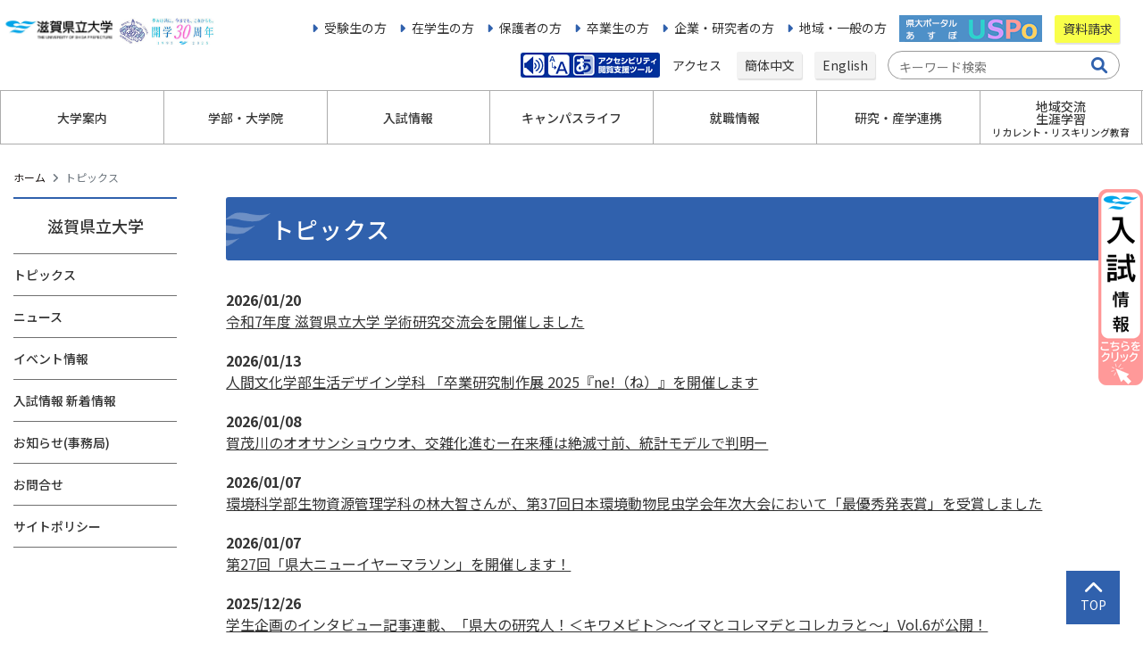

--- FILE ---
content_type: text/html
request_url: https://www.usp.ac.jp/topics/
body_size: 30748
content:
<!doctype html>
<html lang="ja">
  <head>
  <!-- Google Tag Manager -->
<script>(function(w,d,s,l,i){w[l]=w[l]||[];w[l].push({'gtm.start':
new Date().getTime(),event:'gtm.js'});var f=d.getElementsByTagName(s)[0],
j=d.createElement(s),dl=l!='dataLayer'?'&l='+l:'';j.async=true;j.src=
'https://www.googletagmanager.com/gtm.js?id='+i+dl;f.parentNode.insertBefore(j,f);
})(window,document,'script','dataLayer','GTM-PBFMTM3');</script>
<!-- End Google Tag Manager -->
    <meta charset="utf-8">
<meta http-equiv="X-UA-Compatible" content="IE=edge">
<meta name="viewport" content="width=device-width, initial-scale=1">
<!-- Bootstrap -->
<link href="/css/bootstrap-4.4.1.css" rel="stylesheet">
<link href="/css/common.css" rel="stylesheet">
<link href="/css/template.css" rel="stylesheet">
<link href="/css/all.css" rel="stylesheet">
<link href="/css/megamenu.css" rel="stylesheet">
<link href="/css/import.css" rel="stylesheet">
<link rel="preconnect" href="https://fonts.googleapis.com">
<link rel="preconnect" href="https://fonts.gstatic.com" crossorigin>
<link href="https://fonts.googleapis.com/css2?family=Noto+Sans+JP:wght@400;500;700&display=swap" rel="stylesheet">

    <title>滋賀県立大学 | 滋賀県立大学</title>
    </head>
<body>
<!-- Google Tag Manager (noscript) -->
<noscript><iframe src="https://www.googletagmanager.com/ns.html?id=GTM-PBFMTM3"
height="0" width="0" style="display:none;visibility:hidden"></iframe></noscript>
<!-- End Google Tag Manager (noscript) -->
<div class="wrapper">
<div id="header" class="container-fluid header_nav">
<header class="clearfix">
  <div class="clearfix h-mb">
    <div id="logo" class="float-left ">
              <h1><a href="/"><img src="/img/logo_jp.svg " alt="滋賀県立大学ロゴ" class="w-100"></a></h1>
      <div class="pc_only">
      <a href="https://www.usp.ac.jp/campus/30th-anniversary/index.html"><img src="/items/30tn_banner.jpg" alt="歩みは共に。今までも、これからも。滋賀県立大学開学30周年1995-2025" class="banner30th"></a>
      </div>
</div>
        <!--ハンバーガーメニュー-->
        <div class="header-menu float-right pc_only">
          <div class="header-link">
            <ul class="list-group list-group-horizontal float-right no-list">
            <li class="list-arrow"><a href="/categrry1/">受験生の方</a></li>
              <li class="list-arrow"><a href="/categrry2/">在学生の方</a></li>
              <li class="list-arrow"><a href="/categrry3/">保護者の方</a></li>
              <li class="list-arrow"><a href="/categrry4/">卒業生の方</a></li>
              <li class="list-arrow"><a href="/categrry5/">企業・研究者の方</a></li>
              <li class="list-arrow"><a href="/categrry6/">地域・一般の方</a></li>
              <li><a href="https://unipa.usp.ac.jp/uprx/up/pk/pky001/Pky00101.xhtm" target="_blank"><img src="/img/banner_uspo.png" alt="県大ポータルあすぽ 別ウィンドウで開く" class="w-auto"></a></li>
              <li><a href="/nyushi/senbatsuyoukou/bosyuu_youkou/" class="btn btn-yellow">資料請求</a></li>
            </ul>
          </div>
          <div class="header-link-wrap">
            <ul class="list-group list-group-horizontal float-right no-list">
              <li><a href="javascript:void(0);" id="pt_enable"><img src="/img/btn-easyweb.png" alt="アクセシビリティ閲覧支援ツール" class="list"></a></li>
			  <li><a href="/campus/acs_map/">アクセス&nbsp;</a></li>
            <li><a href="/chinese/" class="btn btn-gray" lang="zh">簡体中文</a></li>
            <li><a href="/english/" class="btn btn-gray" lang="en">English</a></li>
              <li>
		<form action="//www.google.co.jp/search" method="get" target="_blank" class="search_container">
			<input type="hidden" name="pagesize" value="15">
			<input type="hidden" name="hl" value="ja">
			<input type="hidden" name="ie" value="utf8">
			<input type="hidden" name="oe" value="utf8">
			<input type="hidden" name="as_sitesearch" value="https://www.usp.ac.jp/">
			<input type="text" name="query" size="25" border="0" class="search_form" placeholder="キーワード検索" title="検索キーワードを入力">
			<input type="submit" value="&#xf002">
		</form>
              </li>
            </ul>
          </div>
        </div>
      </div>
      <div class="ham-menu global_drawer_menu">
        <input type="checkbox" id="menu-btn-check">
        <label for="menu-btn-check" class="menu-btn"><span></span></label>
        <div class="global_drawer_menu_list">
          <div class="sp_only">
		<form action="//www.google.co.jp/search" method="get" target="_blank" class="search_container">
			<input type="hidden" name="pagesize" value="15">
			<input type="hidden" name="hl" value="ja">
			<input type="hidden" name="ie" value="utf8">
			<input type="hidden" name="oe" value="utf8">
			<input type="hidden" name="as_sitesearch" value="http://www.usp.ac.jp/">
			<input type="text" name="query" size="25" border="0" class="search_form" placeholder="キーワード検索" title="検索キーワードを入力">
			<input type="submit" value="&#xf002">
		</form>
            <div class="row sp_shiryo">
              <div class="col-12 text-center sp_shiryo_col"><a href="/nyushi/senbatsuyoukou/bosyuu_youkou/">
                <div class="sp_shiryo_list"><img src="/img/shiryo1.png" alt=""><br>
                  資料請求</div>
                </a></div>
            </div>
          </div>
<nav class="megamenu" style="visibility:hidden;">
            <ol>
              <li>
                <h2><a href="#">大学案内</a></h2>
                <div class="cols-menu01 accessible-megamenu-panel" aria-expanded="false">
                  <div class="menu-title">
                    <h3><a href="/campus/">大学案内 TOP</a></h3>
                  </div>
                  <div class="sub-cate">
                    <ul class="list-unstyled">
                      <li><a href="/campus/gaiyo/">大学概要</a></li>
                      <li><a href="/campus/cam_map/">キャンパスマップ</a></li>
                      <li><a href="/campus/acs_map/">アクセスマップ</a></li>
                      <li><a href="/campus/publicity/">広報</a></li>
                      <li><a href="/campus/riji/">理事長・学長からのメッセージ</a></li>
                      <li><a href="/campus/rinen/">理念と目的</a></li>
                      <li><a href="/campus/enkaku/">沿革</a></li>
                      <li><a href="/campus/joho/">情報公開</a></li>
                      <li><a href="/campus/30th-anniversary/">開学30周年記念ページ</a></li>
                      <li><a href="/campus/base/">基本情報</a></li>
                      <li><a href="/campus/symbol/">シンボルマーク</a></li>
                      <li><a href="/campus/kouka/">校歌</a></li>
                      <li><a href="/campus/kyouin_koubo/">教員公募</a></li>
                      <li><a href="/campus/town_guide/">タウンガイド</a></li>
                      <li><a href="/campus/soshiki/">大学組織図</a></li>
                      <li><a href="/campus/centers/">附属施設</a></li>
                      <li><a href="/campus/zaimu/">調達・契約について</a></li>
                      <li><a href="/campus/kashidashi/">施設等の貸出</a></li>
                    </ul>
                  </div>
                </div>
              </li>
<li>
              <h2><a href="#">学部・大学院</a></h2>
              <div class="cols-menu02 accessible-megamenu-panel" aria-expanded="false">
                <div class="menu-title">
                  <h3><a href="/gakubu/">学部・大学院 TOP</a></h3>
                </div>
                <div class="sub-cate-row row">
                  <div class="col-12 col-lg-4">
                  <h4><a href="/gakubu/#gakka">学部</a></h4>
                    <ul class="list-unstyled">
                      <li><a href="/gakubu/kankyo/gakubu/">環境科学部</a></li>
                      <li><a href="/gakubu/kogaku/gakubu/">工学部</a></li>
                      <li><a href="/gakubu/jinbun/gakubu/">人間文化学部</a></li>
                      <li><a href="/gakubu/nursing/gakubu/">人間看護学部</a></li>
                    </ul>
                  </div>
                  <div class="col-12 col-lg-4">
                    <h4><a href="/gakubu/#in">大学院</a></h4>
                    <ul class="list-unstyled">
                      <li><a href="/gakubu/kankyo/in/">環境科学研究科</a></li>
                      <li><a href="/gakubu/kogaku/in/">工学研究科</a></li>
                      <li><a href="/gakubu/jinbun/in/">人間文化学研究科</a></li>
                      <li><a href="/gakubu/nursing/in/">人間看護学研究科</a></li>
                    </ul>
                  </div>
                  <div class="col-12 col-lg-4">
                    <h4><a href="/gakubu/#edu">教育情報</a></h4>
                    <ul class="list-unstyled">
                      <li><a href="/gakubu/edu/policy/">3つの方針</a></li>
                      <li><a href="/gakubu/zengaku/">全学共通教育</a></li>
                      <li><a href="/gakubu/tiiki/">地域教育プログラム</a></li>
                      <li><a href="/gakubu/edu/kokusaikouryu/">国際交流・留学情報</a></li>
                      <li><a href="/gakubu/edu/gokan/">単位互換制度</a></li>
                      <li><a href="/gakubu/edu/syllabus/">シラバス</a></li>
                      <li><a href="/gakubu/edu/shikaku/">履修の手引</a></li>
                      <li><a href="/gakubu/edu/jikanwari/">時間割</a></li>
                      <li><a href="/english.html">県大English(英語学習情報)</a></li>
                    </ul>
                  </div>
                </div>
              </div>
            </li>
              <li>
                <h2><a href="#">入試情報</a></h2>
                <div class="cols-menu03 accessible-megamenu-panel" aria-expanded="false">
                  <div class="menu-title">
                    <h3><a href="/nyushi/">入試情報 TOP</a></h3>
                  </div>
                  <div class="sub-cate">
                    <ul class="list-unstyled">
                      <li><a href="/nyushi/news/">入試情報　新着情報一覧</a></li>
                      <li><a href="/nyushi/senbatsuyoukou/">学部入試案内</a></li>
                      <li><a href="/nyushi/open/">オープンキャンパス</a></li>
                      <li><a href="/nyushi/kenkyusei/">研究生・研修員募集案内</a></li>
                      <li><a href="/nyushi/mondai/">入試過去問題(学部)</a></li>
                      <li><a href="/nyushi/sonotasoudan/">受験に関する問い合わせ</a></li>
                      <li><a href="/nyushi/tetsuzuki/">入学手続き関係</a></li>
                      <li><a href="/nyushi/in_nittei/">大学院入試案内</a></li>
                      <li><a href="/nyushi/qanda/">受験生Ｑ＆Ａ</a></li>
                      <li><a href="/nyushi/kamokurisyusei/">科目等履修生募集案内</a></li>
                      <li><a href="/nyushi/toukei/">入試統計</a></li>
                      <li><a href="/nyushi/renkei/">高大連携</a></li>
                    </ul>
                  </div>
                </div>
              </li>
              <li>
                <h2><a href="#">キャンパスライフ</a></h2>
                <div class="cols-menu04 accessible-megamenu-panel" aria-expanded="false">
                  <div class="menu-title">
                    <h3><a href="/life/">キャンパスライフ TOP</a></h3>
                  </div>
                  <div class="sub-cate clearfix">
                    <ul class="list-unstyled">
                      <li><a href="/life/sodan/">学生生活相談・学生相談室・障がい学生支援室</a></li>
                      <li><a href="/edu/koyomi/">学年暦</a></li>
                      <li><a href="/life/jugyoryo/">授業料および減免制度</a></li>
                      <li><a href="/life/shogakukin/">奨学金制度</a></li>
                      <li><a href="/life/geshuku/">下宿について</a></li>
                      <li><a href="/life/arubaito/">アルバイトについて</a></li>
                      <li><a href="/life/fukuri/">福利厚生施設</a></li>
                      <li><a href="/life/kenkan/">健康管理</a></li>
                      <li><a href="/life/club/">クラブ&amp;サークル</a></li>
                      <li><a href="/life/sekuhara/">ハラスメント相談</a></li>
                      <li><a href="/life/hyosyo/">表彰制度</a></li>
                      <li><a href="/life/koenkai/">後援会</a></li>
                      <li><a href="/life/post.html">同窓会（湖風会）</a></li>
                      <li><a href="/life/bosai/">防災</a></li>
                      <li><a href="https://www.lib.usp.ac.jp/drupal/" target="_blank">図書館の利用<span class="sr-only">別ウィンドウで開く</span></a></li>
                    </ul>
                  </div>
                </div>
              </li>
              <li>
                <h2><a href="#">就職情報</a></h2>
                <div class="cols-menu05 accessible-megamenu-panel" aria-expanded="false">
                  <div class="menu-title">
                    <h3><a href="/shushoku/">就職情報 TOP</a></h3>
                  </div>
                  <div class="sub-cate">
                    <ul class="list-unstyled">
                      <li><a href="/shushoku/gaidance/">就職セミナー</a></li>
                      <li><a href="/shushoku/support/">キャリアデザイン室</a></li>
                      <li><a href="/shushoku/onegai/">求人情報</a></li>
                      <li><a href="/shushoku/joho/">卒業生・修了生の進路状況</a></li>
                      <li><a href="/shushoku/toiawase/">問い合わせ</a></li>
                      <li><a href="/shushoku/intern/">インターンシップ</a></li>
                      <li><a href="/shushoku/shien/">就職支援</a></li>
                      <li><a href="/shushoku/fukenbetsu/">出身地別卒業予定者数</a></li>
                      <li><a href="/shushoku/theme/">卒業研究・修士論文テーマ</a></li>
                      <li><a href="/shushoku/goudousetsumeikai/">各種合同説明会</a></li>
                    </ul>
                  </div>
                </div>
              </li>
              <li>
                <h2><a href="#">研究・産学連携</a></h2>
                <div class="cols-menu06 accessible-megamenu-panel" aria-expanded="false">
                  <div class="menu-title">
                    <h3><a href="/kenkyu/">研究・産学連携 TOP</a></h3>
                  </div>
                  <div class="sub-cate">
                    <ul class="list-unstyled">
                      <li><a href="/kenkyu/koubo/">公募情報</a></li>
                      <li><a href="/chiikisangaku/2research/">受託研究・共同研究・学術指導</a></li>
                      <li><a href="/kenkyu/seika/">研究シーズ集</a></li>
                      <li><a href="http://www.usp-local/kenkyu_rinri/" target="_blank">研究倫理教育（学内用）<span class="sr-only">別ウィンドウで開く</span></a></li>
                      <li><a href="/chiikisangaku/4patent/">知的財産</a></li>
                      <li><a href="/kenkyu/sdgsmap/">研究シーズのSDGsマッピング</a></li>
                      <li><a href="http://www.usp-local/kenkyu_sotsuron/" target="_blank">研究論文・紀要・年報の公表（学内用）<span class="sr-only">別ウィンドウで開く</span></a></li>
                      <li><a href="/chiikisangaku/center/">産学連携センター</a></li>
                      <li><a href="http://db.spins.usp.ac.jp/" target="_blank">研究者総覧<span class="sr-only">別ウィンドウで開く</span></a></li>
                      <li><a href="/kenkyu/seido/">研究支援制度・研究申請</a></li>                    
                      <li><a href="/chiikisangaku/venture/">滋賀県立大学発ベンチャー制度</a></li>
                      <li><a href="/campus/centers/ict-center/">地域ひと・モノ・未来情報研究センター</a></li>
                    </ul>
                  </div>
                </div>
              </li>
              <li>
                <h2><a href="#" style="line-height:1" class="recurrent">地域交流<br>生涯学習<br><span style="font-size:1.1rem">リカレント・リスキリング教育</span></a></h2>
                <div class="cols-menu06 accessible-megamenu-panel" aria-expanded="false">
                  <div class="menu-title">
                    <h3><a href="/kouryu/">地域交流 生涯学習 リカレント・リスキリング教育 TOP</a></h3>
                  </div>
                  <div class="sub-cate">
                    <ul class="list-unstyled">
                      <li><a href="/kouryu/kouza/">公開講座・公開講義・学部セミナー</a></li>
                      <li><a href="/kouryu/center/">交流センター</a></li>
                      <li ><a href="/kouryu/jititai/">自治体等との連携協力に関する協定の締結</a></li>
                      <li><a href="/campus/centers/chiikicyosa/">地域共生センター</a></li>
                      <li><a href="/campus/centers/chiikicyosa/z122/">滋賀県立大学 × SDGs Action</a></li>
                      <li><a href="/user/filer_public/19/b0/19b07bac-840e-4dea-bc84-b4ac0b692d56/renkeiguidebook2021all.pdf" target="_blank" class="list_pdf">滋賀県立大学地域連携ハンドブック<span class="sr-only">別ウィンドウで開く</span></a></li>
                      <li><a href="/kouryu/recurrent/">リカレント・リスキリング教育</a></li>
                    </ul>
                  </div>
                </div>
              </li>
            </ol>
          </nav>
          <div class="nav_under sp_only">
            <div class="row nav_under_link">
              <div class="col-6 nav_under_link_col"><a href="/categrry1/">受験生の方</a></div>
              <div class="col-6 nav_under_link_col"><a href="/categrry2/">在学生の方</a></div>
              <div class="col-6 nav_under_link_col"><a href="/categrry3/">保護者の方</a></div>
              <div class="col-6 nav_under_link_col"><a href="/categrry4/">卒業生の方</a></div>
              <div class="col-6 nav_under_link_col"><a href="/categrry5/">企業・研究者の方</a></div>
              <div class="col-6 nav_under_link_col"><a href="/categrry6/">地域・一般の方</a></div>
              <div class="col-6 nav_under_link_col"><a href="https://unipa.usp.ac.jp/uprx/up/pk/pky001/Pky00101.xhtm" target="_blank">県大ポータルUSPo<span class="sr-only">別ウィンドウで開く</span></a></div>
            </div>
          <div class="nav_under_lang"><a href="/chinese/" lang="zh">簡体中文</a> | <a href="/english/" lang="en">English</a> </div>
            <div class="nav_under_SNS"> </div>
          </div>
        </div>
      </div>
    </header>
  </div>

 <div class="container main main-lv3">
    <nav aria-label="breadcrumb">
      <ol class="breadcrumb">
        <li class="breadcrumb-item"><a href="/">ホーム</a></li>
        <li class="breadcrumb-item active" aria-current="page">トピックス</li>
      </ol>
    </nav>
    <div class="row col-r">
  <div class="col-lg-2">
        <aside id="side-nav">
          <div class="panel panel-default">
            <div class="panel-heading">
          <h2>滋賀県立大学</h2>
            </div>
            <div class="panel-group" id="navi-Accordion">

            <h3 class="sidenavi-title"><a href="/topics/">トピックス</a></h3>
            <h3 class="sidenavi-title"><a href="/info/">ニュース</a></h3>
            <h3 class="sidenavi-title"><a href="/event/">イベント情報</a></h3>
            <h3 class="sidenavi-title"><a href="/nyushi/news/">入試情報 新着情報</a></h3>
            <h3 class="sidenavi-title"><a href="/campus/jimu_info/jimu/">お知らせ(事務局)</a></h3>
            <h3 class="sidenavi-title"><a href="/toiawase/">お問合せ</a></h3>
            <h3 class="sidenavi-title"><a href="/sitepolicy/">サイトポリシー</a></h3>
      
            </div>
          </div>
        </aside>
      </div>

      <div class="col-lg-10 main-content">
        <main> <!-- 本文 -->
          <h1 class="lv3">トピックス</h1>

        
  
  
  
  
  
  
  
  
<div class="newslist">
<dl>
<dt>2026/01/20</dt>

	<dd><a href="/topics2/info2/7_6.html">令和7年度 滋賀県立大学 学術研究交流会を開催しました</a></dd>

</dl>
</div>
  
        
        
        
  
  
  
  
        
        
  
  
  
  
        
        
  
  
  
  
        
        
  
  
  
  
        
        
  
  
  
  
        
        
  
  
  
  
  
  
  
  
<div class="newslist">
<dl>
<dt>2026/01/13</dt>

	<dd><a href="/topics2/design/_2025ne.html">人間文化学部生活デザイン学科 「卒業研究制作展 2025『ne!（ね）』を開催します</a></dd>

</dl>
</div>
  
        
        
        
  
  
  
  
  
  
  
  
<div class="newslist">
<dl>
<dt>2026/01/08</dt>

	<dd><a href="/topics2/seibutsu/post_170.html">賀茂川のオオサンショウウオ、交雑化進むー在来種は絶滅寸前、統計モデルで判明ー</a></dd>

</dl>
</div>
  
        
        
        
  
  
  
  
  
  
  
  
<div class="newslist">
<dl>
<dt>2026/01/07</dt>

	<dd><a href="/topics2/cat10270/37.html">環境科学部生物資源管理学科の林大智さんが、第37回日本環境動物昆虫学会年次大会において「最優秀発表賞」を受賞しました</a></dd>

</dl>
</div>
  
        
        
        
  
  
  
  
  
  
  
  
<div class="newslist">
<dl>
<dt>2026/01/07</dt>

	<dd><a href="/topics2/seitai/27_2.html">第27回「県大ニューイヤーマラソン」を開催します！</a></dd>

</dl>
</div>
  
        
        
        
  
  
  
  
        
        
  
  
  
  
  
  
  
  
<div class="newslist">
<dl>
<dt>2025/12/26</dt>

	<dd><a href="/topics2/keiei_kikaku/vol6.html">学生企画のインタビュー記事連載、「県大の研究人！＜キワメビト＞～イマとコレマデとコレカラと～」Vol.6が公開！</a></dd>

</dl>
</div>
  
        
        
        
  
  
  
  
        
        
  
  
  
  
        
        
  
  
  
  
        
        
  
  
  
  
        
        
  
  
  
  
  
  
  
  
<div class="newslist">
<dl>
<dt>2025/12/25</dt>

	<dd><a href="/topics2/design/32025.html">生活デザイン学科3回生の田丸ひよりさんの作品が、一般社団法人照明学会関西支部「2025年学生照明デザイン競技」において入選しました</a></dd>

</dl>
</div>
  
        
        
        
  
  
  
  
        
        
  
  
  
  
        
        
  
  
  
  
  
  
  
  
<div class="newslist">
<dl>
<dt>2025/12/24</dt>

	<dd><a href="/topics2/kenchiku/_kinto.html">環境建築デザイン学科「設計基礎演習」の授業で彦根のKINTO本社の見学会を実施しました！</a></dd>

</dl>
</div>
  
        
        
        
  
  
  
  
  
  
  
  
<div class="newslist">
<dl>
<dt>2025/12/22</dt>

	<dd><a href="/topics2/gakusei/30_cbo.html">開学30周年を祝う"冬の桜並木"裏方団体CBOによるイルミネーションを開催</a></dd>

</dl>
</div>
  
        
        
        
  
  
  
  
  
  
  
  
<div class="newslist">
<dl>
<dt>2025/12/19</dt>

	<dd><a href="/topics2/somu/post_169.html">令和7年度教職員を対象とした救命講習を開催しました</a></dd>

</dl>
</div>
  
        
        
        
  
  
  
  
  
  
  
  
<div class="newslist">
<dl>
<dt>2025/12/18</dt>

	<dd><a href="/topics2/kokusai/20261131040.html">【人間文化セミナー】講演『「日本人」ってなんだろう？ジェンダーと人種で読み解く「ハーフ」の日常と社会構造」を開催します（2026年1月13日10時40分～）</a></dd>

</dl>
</div>
  
        
        
        
  
  
  
  
        
        
  
  
  
  
  
  
  
  
<div class="newslist">
<dl>
<dt>2025/12/17</dt>

	<dd><a href="/topics2/kenkyu/vol1_1.html">まなびの銀座「彦根夜学」vol.1「城下町はコンテンツの玉手箱！」開催！</a></dd>

</dl>
</div>
  
        
        
        
  
  
  
  
  
  
  
  
<div class="newslist">
<dl>
<dt>2025/12/12</dt>

	<dd><a href="/topics2/zairyo/20252.html">材料科学専攻博士前期課程の横山智晴さんが、応用物理学会関西支部2025年度第2回講演会において「ポスター賞（優秀賞）」を受賞しました</a></dd>

</dl>
</div>
  
        
        
        
  
  
  
  
  
  
  
  
<div class="newslist">
<dl>
<dt>2025/12/12</dt>

	<dd><a href="/topics2/info2/1217.html">【会場変更】12月17日（水曜日）令和7年度滋賀県立大学学術研究交流会を開催します</a></dd>

</dl>
</div>
  
        
        
        
  
  
  
  
        
        
  
  
  
  
        
        
  
  
  
  
        
        
  
  
  
  
        
        
  
  
  
  
        
        
  
  
  
  
  
  
  
  
<div class="newslist">
<dl>
<dt>2025/12/05</dt>

	<dd><a href="/topics2/keiei_kikaku/vol5.html">学生企画のインタビュー記事連載、「県大の研究人！＜キワメビト＞～イマとコレマデとコレカラと～」Vol.5が公開！</a></dd>

</dl>
</div>
  
        
        
        
  
  
  
  
  
  
  
  
<div class="newslist">
<dl>
<dt>2025/12/04</dt>

	<dd><a href="/topics2/zairyo/_11week.html">工学部材料化学科4回生の永井咲羽さんが、第11回材料WEEK材料シンポジウム「若手学生研究発表会」において「優秀発表賞」を受賞しました</a></dd>

</dl>
</div>
  
        
        
        
  
  
  
  
  
  
  
  
<div class="newslist">
<dl>
<dt>2025/12/04</dt>

	<dd><a href="/topics2/event2/28_3.html">滋賀県立大学吹奏楽部第28回定期演奏会のお知らせ</a></dd>

</dl>
</div>
  
        
        
        
  
  
  
  
  
  
  
  
<div class="newslist">
<dl>
<dt>2025/12/04</dt>

	<dd><a href="/topics2/event2/2025_4.html">「2025年度 近江楽座中間報告会」を開催します</a></dd>

</dl>
</div>
  
        
        
        
  
  
  
  
        
        
  
  
  
  
  
  
  
  
<div class="newslist">
<dl>
<dt>2025/12/02</dt>

	<dd><a href="/topics2/gakusei/healthy_week_2025.html">「Healthy Week 2025 in 県大」を実施しました！</a></dd>

</dl>
</div>
  
        
        
        
  
  
  
  
  
  
  
  
<div class="newslist">
<dl>
<dt>2025/12/02</dt>

	<dd><a href="/topics2/design/jidnextage_1.html">JID賞NEXTAGE部門において、環境計画学専攻 陶器研究室の大石さんが奨励賞を受賞し、生活デザイン学科 佐々木研究室の学生グループが入選しました</a></dd>

</dl>
</div>
  
        
        
        
  
  
  
  
        
        
  
  
  
  
        
        
  
  
  
  
  
  
  
  
<div class="newslist">
<dl>
<dt>2025/11/20</dt>

	<dd><a href="/topics2/kenkyu/post_168.html">人間文化学部生活デザイン学科徐慧講師がラッピングデザインした教習車が完成しました（彦根自動車教習所からの受託研究）</a></dd>

</dl>
</div>
  
        
        
        
  
  
  
  
  
  
  
  
<div class="newslist">
<dl>
<dt>2025/11/20</dt>

	<dd><a href="/topics2/event2/post_166.html">『みちびき』を用いた「日本版仮想柵用デバイスによる放牧牛での実証実験」を行います！</a></dd>

</dl>
</div>
  
        
        
        
  
  
  
  
        
        
  
  
  
  
  
  
  
  
<div class="newslist">
<dl>
<dt>2025/11/18</dt>

	<dd><a href="/topics2/zairyo/post_167.html">大学院工学研究科材料科学専攻の坂元ななみさん（博士前期課程2回生）が日本金属学会で優秀ポスター賞を受賞しました</a></dd>

</dl>
</div>
  
        
        
        
  
  
  
  
  
  
  
  
<div class="newslist">
<dl>
<dt>2025/11/18</dt>

	<dd><a href="/topics2/design/3_1.html">人間文化学部生活デザイン学科3回生の細野小雪さんが「日本パッケージデザイン学生賞」に入選しました</a></dd>

</dl>
</div>
  
        
        
        
  
  
  
  
        
        
  
  
  
  
        
        
  
  
  
  
        
        
  
  
  
  
        
        
  
  
  
  
        
        
  
  
  
  
  
  
  
  
<div class="newslist">
<dl>
<dt>2025/11/10</dt>

	<dd><a href="/topics2/zairyo/74.html">材料科学専攻博士前期課程の和久田捷斗さんが第74回高分子討論会優秀ポスター賞を受賞しました</a></dd>

</dl>
</div>
  
        
        
        
  
  
  
  
  
  
  
  
<div class="newslist">
<dl>
<dt>2025/11/10</dt>

	<dd><a href="/topics2/zairyo/_36.html">材料科学専攻博士前期課程の田中秀治さんが、マテリアルライフ学会「第36回研究発表会，特別講演会」において研究奨励賞を受賞しました</a></dd>

</dl>
</div>
  
        
        
        
  
  
  
  
        
        
  
  
  
  
  
  
  
  
<div class="newslist">
<dl>
<dt>2025/11/07</dt>

	<dd><a href="/topics2/chiikirenkei/5_7.html">令和7年度実験動物慰霊式・動物実験講習会を挙行しました</a></dd>

</dl>
</div>
  
        
        
        
  
  
  
  
  
  
  
  
<div class="newslist">
<dl>
<dt>2025/10/30</dt>

	<dd><a href="/topics2/kenkyu/_sdgs_1.html">キャンパスSDGsシネマ 映画「ザ・トゥルー・コスト」上映会を開催します</a></dd>

</dl>
</div>
  
        
        
        
  
  
  
  
  
  
  
  
<div class="newslist">
<dl>
<dt>2025/10/30</dt>

	<dd><a href="/topics2/chiikirenkei/2025_3.html">「研究シーズ集2025（増補版）」を研究・産学連携のページに追加掲載しました</a></dd>

</dl>
</div>
  
        
        
        
  
  
  
  
  
  
  
  
<div class="newslist">
<dl>
<dt>2025/10/29</dt>

	<dd><a href="/topics2/gakusei/31_1112.html">「第31回 湖風祭」を開催します（11月1日、2日）</a></dd>

</dl>
</div>
  
        
        
        
  
  
  
  
  
  
  
  
<div class="newslist">
<dl>
<dt>2025/10/29</dt>


	
		<dd><a href="/gakubu/nursing/top/custompost-topics/topics2/-in.html">【開催報告】嘉門タツオ・滋賀のナース応援ステージ in 県大！ 笑顔と歌声で満員御礼！</a></dd>
	


</dl>
</div>
  
        
        
        
  
  
  
  
        
        
  
  
  
  
        
        
  
  
  
  
        
        
  
  
  
  
  
  
  
  
<div class="newslist">
<dl>
<dt>2025/10/20</dt>

	<dd><a href="/topics2/keiei_kikaku/vol4.html">学生企画のインタビュー記事連載、「県大の研究人！＜キワメビト＞～イマとコレマデとコレカラと～」Vol.4が公開！</a></dd>

</dl>
</div>
  
        
        
        
  
  
  
  
  
  
  
  
<div class="newslist">
<dl>
<dt>2025/10/17</dt>

	<dd><a href="/topics2/giving_campaign_2025.html">【まだまだ足りません！】学生の夢を応援してください！【Giving Campaign 2025】</a></dd>

</dl>
</div>
  
        
        
        
  
  
  
  
        
        
  
  
  
  
        
        
  
  
  
  
  
  
  
  
<div class="newslist">
<dl>
<dt>2025/10/17</dt>


	
		<dd><a href="/gakubu/nursing/top/custompost-topics/cat10366/post-13.html">【滋賀県立大学人間看護学部未来看護塾】「応援！生き活き健康生活」を開催しました</a></dd>
	


</dl>
</div>
  
        
        
        
  
  
  
  
  
  
  
  
<div class="newslist">
<dl>
<dt>2025/10/16</dt>

	<dd><a href="/topics2/event2/in_6.html">2025年『目指そう！未来を創る理系クリエイターin滋賀』イベントを開催します！</a></dd>

</dl>
</div>
  
        
        
        
  
  
  
  
  
  
  
  
<div class="newslist">
<dl>
<dt>2025/10/16</dt>

	<dd><a href="/topics2/design/_2025.html">「買い物カゴ投票」実証レポート発表ならびに2025年度グッドデザイン賞受賞のお知らせ</a></dd>

</dl>
</div>
  
        
        
        
  
  
  
  
        
        
  
  
  
  
  
  
  
  
<div class="newslist">
<dl>
<dt>2025/10/10</dt>

	<dd><a href="/topics2/kenkyu/post_164.html">昆虫写真家 海野和男先生 講演会【中止】のお知らせ／バタフライガーデン観察会は【開催】</a></dd>

</dl>
</div>
  
        
        
        
  
  
  
  
        
        
  
  
  
  
        
        
  
  
  
  
  
  
  
  
<div class="newslist">
<dl>
<dt>2025/10/09</dt>

	<dd><a href="/topics2/design/post_165.html">生活デザイン学科の学生チームが知財ビジネスアイデア学生コンテスト「地域ブランド部門」にて近畿経済産業局長賞（最優秀賞）を受賞しました</a></dd>

</dl>
</div>
  
        
        
        
  
  
  
  
        
        
  
  
  
  
        
        
  
  
  
  
  
  
  
  
<div class="newslist">
<dl>
<dt>2025/10/06</dt>

	<dd><a href="/topics2/kenkyu/tech_osaka_summit_2025.html">グランフロント大阪で開催された『Tech Osaka Summit 2025』に出展しました！</a></dd>

</dl>
</div>
  
        
        
        
  
  
  
  
        
        
  
  
  
  
        
        
  
  
  
  
        
        
  
  
  
  
        
        
  
  
  
  
        
        
  
  
  
  
        
        
  
  
  
  
        
        
  
  
  
  
        
        
  
  
  
  
        
        
  
  
  
  
        
        
  
  
  
  
  
  
  
  
<div class="newslist">
<dl>
<dt>2025/09/18</dt>

	<dd><a href="/topics2/keiei_kikaku/vol3.html">学生企画のインタビュー記事連載、「県大の研究人！＜キワメビト＞～イマとコレマデとコレカラと～」Vol.3が公開！</a></dd>

</dl>
</div>
  
        
        
        
  
  
  
  
        
        
  
  
  
  
        
        
  
  
  
  
  
  
  
  
<div class="newslist">
<dl>
<dt>2025/09/16</dt>

	<dd><a href="/topics2/kyomu/post_163.html">イタリア・ペルージャ外国人大学の学長一行が来訪されました</a></dd>

</dl>
</div>
  
        
        
        
  
  
  
  
        
        
  
  
  
  
        
        
  
  
  
  
  
  
  
  
<div class="newslist">
<dl>
<dt>2025/09/11</dt>

	<dd><a href="/topics2/gakusei/post_161.html">滋賀県立大学オーケストラ 定期演奏会のお知らせ</a></dd>

</dl>
</div>
  
        
        
        
  
  
  
  
        
        
  
  
  
  
        
        
  
  
  
  
  
  
  
  
<div class="newslist">
<dl>
<dt>2025/09/10</dt>

	<dd><a href="/topics2/kyomu/ai.html">本学の数理・データサイエンス・AI教育プログラム（リテラシーレベル）が文部科学省の数理・データサイエンス・AI教育プログラム認定制度により認定されました</a></dd>

</dl>
</div>
  
        
        
        
  
  
  
  
  
  
  
  
<div class="newslist">
<dl>
<dt>2025/09/10</dt>

	<dd><a href="/topics2/kenkyu/arma.html">「近江楽座（おうみらくざ）」の"廃棄物バスターズ"がARMA（回転成形）協会から感謝状を授与されました！</a></dd>

</dl>
</div>
  
        
        
        
  
  
  
  
  
  
  
  
<div class="newslist">
<dl>
<dt>2025/09/10</dt>

	<dd><a href="/topics2/keiei_kikaku/post_162.html">本学が撮影に協力した滋賀県産業立地環境PR動画が公開されました</a></dd>

</dl>
</div>
  
        
        
        
  
  
  
  
        
        
  
  
  
  
        
        
  
  
  
  
        
        
  
  
  
  
  
  
  
  
<div class="newslist">
<dl>
<dt>2025/09/04</dt>

	<dd><a href="/topics2/cat10270/28_2.html">環境動態学専攻博士前期課程の夏原稜さんが日本きのこ学会第28回大会で学生優秀発表賞を受賞しました</a></dd>

</dl>
</div>
  
        
        
        
  
  
  
  
        
        
  
  
  
  
        
        
  
  
  
  
  
  
  
  
<div class="newslist">
<dl>
<dt>2025/09/02</dt>

	<dd><a href="/topics2/kenkyu/2025_2.html">東京ビッグサイトで開催された『大学見本市2025～イノベーションジャパン』に出展しました！</a></dd>

</dl>
</div>
  
        
        
        
  
  
  
  
        
        
  
  
  
  
  
  
  
  
<div class="newslist">
<dl>
<dt>2025/09/01</dt>


	
		<dd><a href="/gakubu/nursing/top/custompost-topics/topics2/in-1.html">「嘉門タツオ・滋賀のナース応援ステージin県大」を開催します</a></dd>
	


</dl>
</div>
  
        
        
        
  
  
  
  
        
        
  
  
  
  
  
  
  
  
<div class="newslist">
<dl>
<dt>2025/09/01</dt>

	<dd><a href="/topics2/denshi/_welcome_generation2.html">ラジオ番組「中電シーティーアイ Welcome Generation」で本学が紹介されます（その2）</a></dd>

</dl>
</div>
  
        
        
        
  
  
  
  
  
  
  
  
<div class="newslist">
<dl>
<dt>2025/08/29</dt>

	<dd><a href="/topics2/gakusei/post_160.html">吹奏楽部が滋賀県吹奏楽コンクールで金賞・滋賀県代表に選出され、関西大会で銅賞を受賞しました</a></dd>

</dl>
</div>
  
        
        
        
  
  
  
  
  
  
  
  
<div class="newslist">
<dl>
<dt>2025/08/28</dt>

	<dd><a href="/topics2/denshi/_go-tech_pj.html">バナメイエビの陸上養殖技術開発に向けた共同研究を開始ー「Go-Tech事業」に採択、持続可能な陸上養殖の実現を目指す産学官連携 PJー</a></dd>

</dl>
</div>
  
        
        
        
  
  
  
  
        
        
  
  
  
  
        
        
  
  
  
  
        
        
  
  
  
  
        
        
  
  
  
  
        
        
  
  
  
  
  
  
  
  
<div class="newslist">
<dl>
<dt>2025/08/25</dt>

	<dd><a href="/topics2/kikai/_welcome_generation1.html">ラジオ番組「中電シーティーアイ Welcome Generation」で本学が紹介されます（その1）</a></dd>

</dl>
</div>
  
        
        
        
  
  
  
  
        
        
  
  
  
  
  
  
  
  
<div class="newslist">
<dl>
<dt>2025/08/21</dt>

	<dd><a href="/topics2/zairyo/36_2.html">材料科学専攻博士前期課程の木村三士朗さんと世古口太貴さんが、プラスチック成形加工学会第36回年次大会において優秀発表賞を受賞しました</a></dd>

</dl>
</div>
  
        
        
        
  
  
  
  
        
        
  
  
  
  
        
        
  
  
  
  
        
        
  
  
  
  
  
  
  
  
<div class="newslist">
<dl>
<dt>2025/08/06</dt>

	<dd><a href="/topics2/kenchiku/post_159.html">環境建築デザイン学科と生活デザイン学科の合同展「対話するしつらえ」を開催しています</a></dd>

</dl>
</div>
  
        
        
        
  
  
  
  
        
        
  
  
  
  
        
        
  
  
  
  
        
        
  
  
  
  
        
        
  
  
  
  
        
        
  
  
  
  
  
  
  
  
<div class="newslist">
<dl>
<dt>2025/07/29</dt>

	<dd><a href="/topics2/zairyo/polymer_chemistrypioneering_investigator_2025.html">工学部材料化学科の伊田翔平講師が、Polymer Chemistry誌において「Pioneering Investigator 2025」に選出されました</a></dd>

</dl>
</div>
  
        
        
        
  
  
  
  
        
        
  
  
  
  
        
        
  
  
  
  
        
        
  
  
  
  
        
        
  
  
  
  
  
  
  
  
<div class="newslist">
<dl>
<dt>2025/07/22</dt>

	<dd><a href="/topics2/kenkyu/post_158.html">日本電気硝子株式会社と「産学連携の協力推進のための包括協定」の期間延長及び寄附講座の継続に合意しました</a></dd>

</dl>
</div>
  
        
        
        
  
  
  
  
        
        
  
  
  
  
  
  
  
  
<div class="newslist">
<dl>
<dt>2025/07/18</dt>

	<dd><a href="/topics2/chiikirenkei/2025sers.html">滋賀テックプラングランプリ2025ファイナリストに本学大学院学生が代表を務める「パッとSERS」が選出されました</a></dd>

</dl>
</div>
  
        
        
        
  
  
  
  
        
        
  
  
  
  
        
        
  
  
  
  
  
  
  
  
<div class="newslist">
<dl>
<dt>2025/07/17</dt>

	<dd><a href="/topics2/keiei_kikaku/jiman3630.html">学生広報スタッフがつくる広報誌「県大jiman」第36号を発行しました～開学30周年記念号～</a></dd>

</dl>
</div>
  
        
        
        
  
  
  
  
  
  
  
  
<div class="newslist">
<dl>
<dt>2025/07/16</dt>

	<dd><a href="/topics2/keiei_kikaku/vol2.html">学生企画のインタビュー記事連載、「県大の研究人！＜キワメビト＞～イマとコレマデとコレカラと～」Vol.2が公開！</a></dd>

</dl>
</div>
  
        
        
        
  
  
  
  
        
        
  
  
  
  
        
        
  
  
  
  
        
        
  
  
  
  
        
        
  
  
  
  
        
        
  
  
  
  
  
  
  
  
<div class="newslist">
<dl>
<dt>2025/07/09</dt>

	<dd><a href="/topics2/somu/7_5.html">令和7年度特別表彰授与式を執り行いました</a></dd>

</dl>
</div>
  
        
        
        
  
  
  
  
        
        
  
  
  
  
  
  
  
  
<div class="newslist">
<dl>
<dt>2025/07/07</dt>

	<dd><a href="/topics2/seisaku/post_157.html">流域解析プログラム公開（環境政策・計画学科 瀧研究室）</a></dd>

</dl>
</div>
  
        
        
        
  
  
  
  
  
  
  
  
<div class="newslist">
<dl>
<dt>2025/07/07</dt>

	<dd><a href="/topics2/event2/post_156.html">近江楽座"地域博物館プロジェクト"が 「日露戦争と近江人」と題して企画展示を行います</a></dd>

</dl>
</div>
  
        
        
        
  
  
  
  
        
        
  
  
  
  
        
        
  
  
  
  
        
        
  
  
  
  
        
        
  
  
  
  
        
        
  
  
  
  
        
        
  
  
  
  
        
        
  
  
  
  
        
        
  
  
  
  
        
        
  
  
  
  
        
        
  
  
  
  
        
        
  
  
  
  
        
        
  
  
  
  
        
        
  
  
  
  
        
        
  
  
  
  
  
  
  
  
<div class="newslist">
<dl>
<dt>2025/07/03</dt>

	<dd><a href="/topics2/keiei_kikaku/2026_2.html">キャンバスガイド2026（大学案内）を発行しました～リニューアルをして新たな構成に～</a></dd>

</dl>
</div>
  
        
        
        
  
  
  
  
        
        
  
  
  
  
        
        
  
  
  
  
        
        
  
  
  
  
        
        
  
  
  
  
  
  
  
  
<div class="newslist">
<dl>
<dt>2025/06/26</dt>

	<dd><a href="/topics2/kango/30_1136.html">ナレースワン大学の教職員が滋賀県立大学を訪問されました（開学30周年記念事業）</a></dd>

</dl>
</div>
  
        
        
        
  
  
  
  
        
        
  
  
  
  
        
        
  
  
  
  
        
        
  
  
  
  
  
  
  
  
<div class="newslist">
<dl>
<dt>2025/06/17</dt>

	<dd><a href="/topics2/keiei_kikaku/628jfa.html">【参加者募集！】6月28日（土曜日）グラウンド大改修！ 天然芝の苗植えイベント（JFAグリーンプロジェクト）</a></dd>

</dl>
</div>
  
        
        
        
  
  
  
  
  
  
  
  
<div class="newslist">
<dl>
<dt>2025/06/17</dt>


	
		<dd><a href="/gakubu/nursing/top/custompost-topics/topics2/-8.html">【大学院人間看護学研究科（博士前期課程）】令和8年度入学者選抜に係る重要なお知らせ</a></dd>
	


</dl>
</div>
  
        
        
        
  
  
  
  
  
  
  
  
<div class="newslist">
<dl>
<dt>2025/06/17</dt>

	<dd><a href="/topics2/cat10231/7_4.html">健康栄養部門の横山颯太さんが「令和7年度 日本栄養・食糧学会学生優秀発表賞」を受賞しました</a></dd>

</dl>
</div>
  
        
        
        
  
  
  
  
  
  
  
  
<div class="newslist">
<dl>
<dt>2025/06/17</dt>


	
		<dd><a href="/gakubu/nursing/top/custompost-topics/topics2/post-12.html">看護系の学校へ進学を考えている皆様へ～滋賀県看護学校協議会主催「合同進学説明会」のご案内～</a></dd>
	


</dl>
</div>
  
        
        
        
  
  
  
  
        
        
  
  
  
  
        
        
  
  
  
  
        
        
  
  
  
  
  
  
  
  
<div class="newslist">
<dl>
<dt>2025/06/09</dt>

	<dd><a href="/topics2/zairyo/18ceri.html">工学部材料化学科の木田拓充講師が第18回CERI若手奨励賞を受賞しました</a></dd>

</dl>
</div>
  
        
        
        
  
  
  
  
        
        
  
  
  
  
  
  
  
  
<div class="newslist">
<dl>
<dt>2025/06/09</dt>

	<dd><a href="/topics2/zairyo/post_154.html">工学部材料化学科の木田拓充講師が高分子研究奨励賞を受賞しました</a></dd>

</dl>
</div>
  
        
        
        
  
  
  
  
  
  
  
  
<div class="newslist">
<dl>
<dt>2025/06/05</dt>

	<dd><a href="/topics2/event2/6222025.html">6月22日（日曜日）に彦根市との共同事業「ひこね考古学ミーティング2025」を滋賀県立大学で開催します</a></dd>

</dl>
</div>
  
        
        
        
  
  
  
  
        
        
  
  
  
  
  
  
  
  
<div class="newslist">
<dl>
<dt>2025/06/03</dt>

	<dd><a href="/topics2/chiikirenkei/post_153.html">令和7年度遺伝子組換え実験等講習会（教育訓練）を開催しました</a></dd>

</dl>
</div>
  
        
        
        
  
  
  
  
        
        
  
  
  
  
        
        
  
  
  
  
        
        
  
  
  
  
        
        
  
  
  
  
        
        
  
  
  
  
  
  
  
  
<div class="newslist">
<dl>
<dt>2025/05/22</dt>


	
		<dd><a href="/gakubu/nursing/top/custompost-topics/topics2/2.html">人間看護学部の教員2名が滋賀県看護功績章・滋賀県看護功労者知事表彰を受賞しました！</a></dd>
	


</dl>
</div>
  
        
        
        
  
  
  
  
        
        
  
  
  
  
        
        
  
  
  
  
        
        
  
  
  
  
  
  
  
  
<div class="newslist">
<dl>
<dt>2025/05/20</dt>


	
		<dd><a href="/gakubu/nursing/top/custompost-topics/topics2/post-11.html">大盛況！未来看護塾主催「ちびっこ広場」を開催しました！</a></dd>
	


</dl>
</div>
  
        
        
        
  
  
  
  
  
  
  
  
<div class="newslist">
<dl>
<dt>2025/05/16</dt>

	<dd><a href="/topics2/event2/2025_1.html">学生が2025年度「近江楽座」への採択を目指し公開プレゼンテーションを行います</a></dd>

</dl>
</div>
  
        
        
        
  
  
  
  
  
  
  
  
<div class="newslist">
<dl>
<dt>2025/05/15</dt>

	<dd><a href="/topics2/keiei_kikaku/vol1.html">学生企画のインタビュー記事連載、「県大の研究人！＜キワメビト＞～イマとコレマデとコレカラと～」がスタート！</a></dd>

</dl>
</div>
  
        
        
        
  
  
  
  
  
  
  
  
<div class="newslist">
<dl>
<dt>2025/05/12</dt>

	<dd><a href="/topics2/keiei_kikaku/30hanabikyousan.html">「開学30周年記念祭」記念花火の協賛金募集について</a></dd>

</dl>
</div>
  
        
        
        
  
  
  
  
  
  
  
  
<div class="newslist">
<dl>
<dt>2025/05/08</dt>

	<dd><a href="/topics2/seisaku/_youtube.html">【続報】環境科学部 環境政策・計画学科 和田研究室が行った『飲食店における食品ロスの実態調査』が近江八幡市公式YouTubeチャンネル 市広報番組「テレはち」で視聴できます！</a></dd>

</dl>
</div>
  
        
        
        
  
  
  
  
  
  
  
  
<div class="newslist">
<dl>
<dt>2025/05/08</dt>

	<dd><a href="/topics2/event2/53.html">なぞ解きイベント『迷宮大学と消えたひこにゃん6』を開催します【理系進路選択支援プログラム】小学5年生～高校3年生対象</a></dd>

</dl>
</div>
  
        
        
        
  
  
  
  
  
  
  
  
<div class="newslist">
<dl>
<dt>2025/04/30</dt>

	<dd><a href="/topics2/shushoku/2027.html">【企業・団体の方へ】本学学生に配布する「就職応援ブック2027」に企業・団体紹介を掲載しませんか？</a></dd>

</dl>
</div>
  
        
        
        
  
  
  
  
  
  
  
  
<div class="newslist">
<dl>
<dt>2025/04/30</dt>

	<dd><a href="/topics2/denshi/202496yoc.html">工学研究科電子システム工学専攻の保野孝介さんが「令和6年電気学会電力・エネルギー部門大会」における研究発表でYOC奨励賞を受賞しました</a></dd>

</dl>
</div>
  
        
        
        
  
  
  
  
  
  
  
  
<div class="newslist">
<dl>
<dt>2025/04/25</dt>

	<dd><a href="/topics2/somu/7_3.html">令和7年度名誉教授称号授与式が執り行われました</a></dd>

</dl>
</div>
  
        
        
        
  
  
  
  
        
        
  
  
  
  
  
  
  
  
<div class="newslist">
<dl>
<dt>2025/04/22</dt>

	<dd><a href="/topics2/seibutsu/2_56.html">大学院環境科学研究科環境動態学専攻（生物生産部門）博士前期課程2年の馬場愛里さんが公益財団法人日本科学協会笹川科学研究助成＜学術研究部門＞で研究奨励を受けました</a></dd>

</dl>
</div>
  
        
        
        
  
  
  
  
        
        
  
  
  
  
  
  
  
  
<div class="newslist">
<dl>
<dt>2025/04/16</dt>

	<dd><a href="/topics2/kenkyu/7_2.html">令和7年度近江楽座プロジェクトを募集中です</a></dd>

</dl>
</div>
  
        
        
        
  
  
  
  
  
  
  
  
<div class="newslist">
<dl>
<dt>2025/04/11</dt>

	<dd><a href="/topics2/kenkyu/post_152.html">滋賀県文化財保護協会と連携・協力に関する協定を締結しました</a></dd>

</dl>
</div>
  
        
        
        
  
  
  
  
  
  
  
  
<div class="newslist">
<dl>
<dt>2025/04/10</dt>

	<dd><a href="/topics2/design/post_151.html">国スポ・障スポ式典衣装を本学生活デザイン学科の学生らがデザインしました（お披露目会が県庁で行われました）</a></dd>

</dl>
</div>
  
        
        
        
  
  
  
  
  
  
  
  
<div class="newslist">
<dl>
<dt>2025/04/10</dt>

	<dd><a href="/topics2/event2/2024_4.html">2024年度近江楽座活動成果報告会を開催します</a></dd>

</dl>
</div>
  
        
        
        
  
  
  
  
  
  
  
  
<div class="newslist">
<dl>
<dt>2025/04/10</dt>

	<dd><a href="/topics2/kenkyu/post_150.html">近江楽座の実践記録「地域と関わる学生たちのバトンリレー」の出版について</a></dd>

</dl>
</div>
  
        
        
        
  
  
  
  
  
  
  
  
<div class="newslist">
<dl>
<dt>2025/04/09</dt>

	<dd><a href="/topics2/somu/7_1.html">令和7年度滋賀県立大学・大学院入学式を挙行しました</a></dd>

</dl>
</div>
  
        
        
        
  
  
  
  
  
  
  
  
<div class="newslist">
<dl>
<dt>2025/04/07</dt>

	<dd><a href="/topics2/seibutsu/post_149.html">環境科学部生物資源管理学科の上町達也准教授が台湾国立宜蘭大学の招へいで交流訪問を行いました</a></dd>

</dl>
</div>
  
        
        
        
  
  
  
  
  
  
  
  
<div class="newslist">
<dl>
<dt>2025/04/03</dt>

	<dd><a href="/topics2/keiei_kikaku/tobitabi.html">インフルエンサー「とびたび」さんに本学を紹介いただきました（Instagram・Tiktok）</a></dd>

</dl>
</div>
  
        
        
        
  
  
  
  
  
  
  
  
<div class="newslist">
<dl>
<dt>2025/04/01</dt>

	<dd><a href="/topics2/gakusei/post_148.html">授業開始・終了時のチャイム音が変わります！（開学30周年事業）</a></dd>

</dl>
</div>
  
        
        
        
  
  
  
  
  
  
  
  
<div class="newslist">
<dl>
<dt>2025/04/01</dt>


	
		<dd><a href="/gakubu/nursing/top/custompost-topics/topics2/post-10.html"> 人間看護学部「看護実践英語」：タイ王国・ナレーススワン大学における海外研修と文化交流のお知らせ</a></dd>
	


</dl>
</div>
  
        
        
        
  
  
  
  
        
        
  
  
  
  
        
        
  
  
  
  
        
        
  
  
  
  
  
  
  
  
<div class="newslist">
<dl>
<dt>2025/03/27</dt>

	<dd><a href="/topics2/seisaku/_no3.html">環境科学部 環境政策・計画学科 和田研究室の鈴木愛未さんが卒業研究で行った「飲食店における食品ロスの実態調査」が広報おうみはちまん3月号に掲載されました！</a></dd>

</dl>
</div>
  
        
        
        
  
  
  
  
  
  
  
  
<div class="newslist">
<dl>
<dt>2025/03/27</dt>

	<dd><a href="/topics2/somu/post_147.html">令和6年度優秀職員表彰式を行いました</a></dd>

</dl>
</div>
  
        
        
        
  
  
  
  
  
  
  
  
<div class="newslist">
<dl>
<dt>2025/03/27</dt>

	<dd><a href="/topics2/gakusei/6_2.html">令和6年度滋賀県立大学・大学院学位記授与式を挙行しました</a></dd>

</dl>
</div>
  
        
        
        
  
  
  
  
  
  
  
  
<div class="newslist">
<dl>
<dt>2025/03/27</dt>

	<dd><a href="/topics2/seisaku/post_146.html">環境科学部環境政策・計画学科の高橋卓也教授が林業経済学会賞（学術賞）を受賞しました</a></dd>

</dl>
</div>
  
        
        
        
  
  
  
  
        
        
  
  
  
  
  
  
  
  
<div class="newslist">
<dl>
<dt>2025/03/26</dt>


	
		<dd><a href="/gakubu/nursing/top/custompost-topics/topics2/6.html">令和6年度人間看護学研究科の修士論文発表会が開催されました</a></dd>
	


</dl>
</div>
  
        
        
        
  
  
  
  
  
  
  
  
<div class="newslist">
<dl>
<dt>2025/03/26</dt>


	
		<dd><a href="/gakubu/nursing/top/custompost-topics/topics2/2024-100.html">2024年度 保健師助産師看護師国家試験報告～保健師・助産師・看護師、合格率100％！！～</a></dd>
	


</dl>
</div>
  
        
        
        
  
  
  
  
        
        
  
  
  
  
        
        
  
  
  
  
        
        
  
  
  
  
        
        
  
  
  
  
        
        
  
  
  
  
        
        
  
  
  
  
  
  
  
  
<div class="newslist">
<dl>
<dt>2025/03/18</dt>

	<dd><a href="/topics2/zairyo/post_145.html">工学部材料化学科の木田拓充講師が江野科学振興財団 田中康之ゴム科学賞を受賞しました</a></dd>

</dl>
</div>
  
        
        
        
  
  
  
  
        
        
  
  
  
  
  
  
  
  
<div class="newslist">
<dl>
<dt>2025/03/14</dt>

	<dd><a href="/topics2/kokusai/7from_asia.html">令和7年度一般財団法人ユーラシア財団from Asia助成講座「ユーラシア周縁地帯における東西交流－その歴史と現実－」のお知らせ</a></dd>

</dl>
</div>
  
        
        
        
  
  
  
  
        
        
  
  
  
  
  
  
  
  
<div class="newslist">
<dl>
<dt>2025/03/14</dt>


	
		<dd><a href="/gakubu/nursing/top/custompost-topics/cat10366/2025.html">人間看護学部・未来看護塾が「びわ湖マラソン2025」に医療救護ボランティアとして参加しました！</a></dd>
	


</dl>
</div>
  
        
        
        
  
  
  
  
        
        
  
  
  
  
  
  
  
  
<div class="newslist">
<dl>
<dt>2025/03/14</dt>

	<dd><a href="/topics2/seisaku/post_144.html">タイの学生とともに持続可能な発展について現場で学ぶ</a></dd>

</dl>
</div>
  
        
        
        
  
  
  
  
        
        
  
  
  
  
        
        
  
  
  
  
  
  
  
  
<div class="newslist">
<dl>
<dt>2025/03/12</dt>

	<dd><a href="/topics2/nyushi/open_campus_2025.html">OPEN CAMPUS 2025を開催します！</a></dd>

</dl>
</div>
  
        
        
        
  
  
  
  
        
        
  
  
  
  
        
        
  
  
  
  
  
  
  
  
<div class="newslist">
<dl>
<dt>2025/03/07</dt>

	<dd><a href="/topics2/chiikirenkei/2023_5.html">「研究シーズ集2024」を研究・産学連携のページに掲載しました</a></dd>

</dl>
</div>
  
        
        
        
  
  
  
  
  
  
  
  
<div class="newslist">
<dl>
<dt>2025/03/05</dt>


	
		<dd><a href="/gakubu/nursing/top/custompost-topics/topics2/6-1.html">令和6年度滋賀県立大学人間看護学研究科修士論文発表会の開催について</a></dd>
	


</dl>
</div>
  
        
        
        
  
  
  
  
        
        
  
  
  
  
        
        
  
  
  
  
        
        
  
  
  
  
        
        
  
  
  
  
  
  
  
  
<div class="newslist">
<dl>
<dt>2025/02/26</dt>

	<dd><a href="/topics2/keiei_kikaku/30_1135.html">滋賀県立大学開学30周年記念ロゴマークが決定！優秀作品も紹介します</a></dd>

</dl>
</div>
  
        
        
        
  
  
  
  
        
        
  
  
  
  
  
  
  
  
<div class="newslist">
<dl>
<dt>2025/02/21</dt>

	<dd><a href="/topics2/kenchiku/post_143.html">「そうぞうの紡ぎ」（グループ展）を開催しています</a></dd>

</dl>
</div>
  
        
        
        
  
  
  
  
        
        
  
  
  
  
  
  
  
  
<div class="newslist">
<dl>
<dt>2025/02/20</dt>

	<dd><a href="/topics2/zairyo/2024_3.html">工学研究科材料科学専攻の上西尚輝さんと世古口太貴さんが、プラスチック成形加工学会関西支部2024年度若手セミナーにおいて、優秀ポスター発表賞を受賞しました</a></dd>

</dl>
</div>
  
        
        
        
  
  
  
  
        
        
  
  
  
  
        
        
  
  
  
  
  
  
  
  
<div class="newslist">
<dl>
<dt>2025/02/18</dt>


	
		<dd><a href="/gakubu/nursing/top/custompost-topics/topics2/2025aed.html">「びわ湖マラソン2025」ボランティアの医療救護・AED講習会が開催されました！</a></dd>
	


</dl>
</div>
  
        
        
        
  
  
  
  
        
        
  
  
  
  
        
        
  
  
  
  
        
        
  
  
  
  
        
        
  
  
  
  
  
  
  
  
<div class="newslist">
<dl>
<dt>2025/02/12</dt>

	<dd><a href="/topics2/obog_magazine.html">滋賀県立大学OB・OG Magazine「県大の星」第11号を発行しました</a></dd>

</dl>
</div>
  
        
        
        
  
  
  
  
  
  
  
  
<div class="newslist">
<dl>
<dt>2025/02/12</dt>

	<dd><a href="/topics2/keiei_kikaku/jiman35.html">学生広報スタッフがつくる大学広報誌「県大jiman」第35号を発行しました</a></dd>

</dl>
</div>
  
        
        
        
  
  
  
  
  
  
  
  
<div class="newslist">
<dl>
<dt>2025/02/10</dt>

	<dd><a href="/topics2/event2/8_1.html">地域ひと・モノ・未来情報研究センター「第8回成果発表シンポジウム」を開催します</a></dd>

</dl>
</div>
  
        
        
        
  
  
  
  
  
  
  
  
<div class="newslist">
<dl>
<dt>2025/02/05</dt>

	<dd><a href="/topics2/keiei_kikaku/30.html">開学30周年記念オリジナルのネックストラップを作製しました！</a></dd>

</dl>
</div>
  
        
        
        
  
  
  
  
        
        
  
  
  
  
  
  
  
  
<div class="newslist">
<dl>
<dt>2025/02/04</dt>

	<dd><a href="/topics2/shushoku/2026_1.html">滋賀県立大学の就活生向けバイブル本「就職応援ブック2026」を発行しました！</a></dd>

</dl>
</div>
  
        
        
        
  
  
  
  
        
        
  
  
  
  
        
        
  
  
  
  
        
        
  
  
  
  
        
        
  
  
  
  
        
        
  
  
  
  
  
  
  
  
<div class="newslist">
<dl>
<dt>2025/01/30</dt>

	<dd><a href="/topics2/zairyo/116.html">工学研究科材料科学専攻の田中秀治さんと世古口太貴さんが、日本材料学会第116回高分子材料セミナーにおいて、学生優秀発表賞を受賞しました</a></dd>

</dl>
</div>
  
        
        
        
  
  
  
  
  
  
  
  
<div class="newslist">
<dl>
<dt>2025/01/27</dt>

	<dd><a href="/topics2/kikai/post_142.html">東海テレビのミニ番組「ミライCREW」で大学院工学研究科機械システム工学専攻の山田朋佳さんが紹介されました</a></dd>

</dl>
</div>
  
        
        
        
  
  
  
  
  
  
  
  
<div class="newslist">
<dl>
<dt>2025/01/27</dt>

	<dd><a href="/topics2/kikai/2024_2.html">工学研究科機械システム工学専攻の堀川俊典さんが、非破壊検査協会2024年度秋季講演大会において、「新進賞」を受賞しました</a></dd>

</dl>
</div>
  
        
        
        
  
  
  
  
  
  
  
  
<div class="newslist">
<dl>
<dt>2025/01/23</dt>

	<dd><a href="/topics2/design/branco.html">ブランドデザインコンテスト「BranCo!」にて 生活デザイン学科の学生チームが準グランプリを受賞しました</a></dd>

</dl>
</div>
  
        
        
        
  
  
  
  
        
        
  
  
  
  
  
  
  
  
<div class="newslist">
<dl>
<dt>2025/01/21</dt>

	<dd><a href="/topics2/gakusei/post_141.html">吹奏楽部がアンサンブルコンテストで金賞、滋賀県代表に選ばれました</a></dd>

</dl>
</div>
  
        
        
        
  
  
  
  
        
        
  
  
  
  
  
  
  
  
<div class="newslist">
<dl>
<dt>2025/01/14</dt>

	<dd><a href="/topics2/denshi/post_140.html">生きた細胞の膜のナノ形状・流動性を同時計測可能な光学顕微法を開発ー膜物性の差ががん細胞悪性度の指標になることを発見ー</a></dd>

</dl>
</div>
  
        
        
        
  
  
  
  
  
  
  
  
<div class="newslist">
<dl>
<dt>2025/01/14</dt>

	<dd><a href="/topics2/info2/6_1.html">令和6年度 滋賀県立大学 学術研究交流会を開催しました</a></dd>

</dl>
</div>
  
        
        
        
  
  
  
  
  
  
  
  
<div class="newslist">
<dl>
<dt>2025/01/09</dt>

	<dd><a href="/topics2/design/32023.html">生活デザイン学科3回生の重水愛唯さんの作品が、一般社団法人照明学会関西支部「2024年 学生照明デザイン競技」において入選しました</a></dd>

</dl>
</div>
  
        
        
        
  
  
  
  
  
  
  
  
<div class="newslist">
<dl>
<dt>2025/01/08</dt>

	<dd><a href="/topics2/seitai/26_3.html">第26回「県大ニューイヤーマラソン」を開催します！</a></dd>

</dl>
</div>
  
        
        
        
  
  
  
  
        
        
  
  
  
  
  
  
  
  
<div class="newslist">
<dl>
<dt>2024/12/26</dt>

	<dd><a href="/topics2/zairyo/17bcsj_award.html">材料科学専攻博士前期課程の森下晴斗さんが第17回有機π電子系シンポジウムでポスター賞（BCSJ Award）を受賞しました</a></dd>

</dl>
</div>
  
        
        
        
  
  
  
  
        
        
  
  
  
  
        
        
  
  
  
  
        
        
  
  
  
  
        
        
  
  
  
  
  
  
  
  
<div class="newslist">
<dl>
<dt>2024/12/24</dt>

	<dd><a href="/topics2/somu/post_139.html">教職員を対象とした救命講習を開催しました</a></dd>

</dl>
</div>
  
        
        
        
  
  
  
  
        
        
  
  
  
  
  
  
  
  
<div class="newslist">
<dl>
<dt>2024/12/19</dt>

	<dd><a href="/topics2/somu/7.html">第7回リカジョ育成賞の受賞者インタビューが掲載されました【理系進路選択支援プログラム】</a></dd>

</dl>
</div>
  
        
        
        
  
  
  
  
        
        
  
  
  
  
        
        
  
  
  
  
  
  
  
  
<div class="newslist">
<dl>
<dt>2024/12/16</dt>

	<dd><a href="/topics2/kenkyu/post_137.html">日野町の農家の方から米・野菜の支援をいただきました</a></dd>

</dl>
</div>
  
        
        
        
  
  
  
  
  
  
  
  
<div class="newslist">
<dl>
<dt>2024/12/13</dt>

	<dd><a href="/topics2/keiei_kikaku/post_138.html">アジサイが球状に咲く原因遺伝子を解明―育種の効率向上や新品種開発に期待―</a></dd>

</dl>
</div>
  
        
        
        
  
  
  
  
  
  
  
  
<div class="newslist">
<dl>
<dt>2024/12/13</dt>

	<dd><a href="/topics2/event2/27_1.html">吹奏楽部が第27回定期演奏会を開催します</a></dd>

</dl>
</div>
  
        
        
        
  
  
  
  
  
  
  
  
<div class="newslist">
<dl>
<dt>2024/12/13</dt>

	<dd><a href="/topics2/kenkyu/post_136.html">創業サポートセミナーを開催しました</a></dd>

</dl>
</div>
  
        
        
        
  
  
  
  
  
  
  
  
<div class="newslist">
<dl>
<dt>2024/12/13</dt>

	<dd><a href="/topics2/kenkyu/ja.html">JA東びわこ様による学生向け「資産形成セミナー」を開催しました</a></dd>

</dl>
</div>
  
        
        
        
  
  
  
  
        
        
  
  
  
  
  
  
  
  
<div class="newslist">
<dl>
<dt>2024/12/11</dt>

	<dd><a href="/topics2/seibutsu/post_135.html">環境科学部生物資源管理学科の高倉耕一教授が日本環境動物昆虫学会学会賞を受賞しました</a></dd>

</dl>
</div>
  
        
        
        
  
  
  
  
        
        
  
  
  
  
        
        
  
  
  
  
  
  
  
  
<div class="newslist">
<dl>
<dt>2024/12/06</dt>

	<dd><a href="/topics2/event2/in_4.html">『目指そう！未来を創る理系クリエイターin滋賀』中高生対象イベントを開催します</a></dd>

</dl>
</div>
  
        
        
        
  
  
  
  
        
        
  
  
  
  
        
        
  
  
  
  
  
  
  
  
<div class="newslist">
<dl>
<dt>2024/12/05</dt>

	<dd><a href="/topics2/zairyo/36_1.html">工学研究科材料科学専攻の坂口紀彦さんが、第36回高分子加工技術討論会において、学生優秀発表賞を受賞しました</a></dd>

</dl>
</div>
  
        
        
        
  
  
  
  
  
  
  
  
<div class="newslist">
<dl>
<dt>2024/12/05</dt>

	<dd><a href="/topics2/kenkyu/2024_1.html">アグリビジネス創出フェア2024に出展しました！</a></dd>

</dl>
</div>
  
        
        
        
  
  
  
  
        
        
  
  
  
  
  
  
  
  
<div class="newslist">
<dl>
<dt>2024/12/05</dt>

	<dd><a href="/topics2/event2/_2025123.html">人間文化学部国際コミュニケーション学科 棚瀬慈郎教授の最終講義を開催します（2025年1月23日）</a></dd>

</dl>
</div>
  
        
        
        
  
  
  
  
  
  
  
  
<div class="newslist">
<dl>
<dt>2024/12/04</dt>

	<dd><a href="/topics2/gakusei/post_134.html">吹奏楽部の食野孝太郎さんが、東京国際管弦声楽コンクール管楽器部門大学生の部において5位入賞しました</a></dd>

</dl>
</div>
  
        
        
        
  
  
  
  
  
  
  
  
<div class="newslist">
<dl>
<dt>2024/12/03</dt>

	<dd><a href="/topics2/seisaku/post_132.html">環境科学研究科 地域環境経営部門大学院1年生の上田杏樹さんが環境システム研究論文発表会で優秀ポスター賞を受賞しました</a></dd>

</dl>
</div>
  
        
        
        
  
  
  
  
        
        
  
  
  
  
        
        
  
  
  
  
  
  
  
  
<div class="newslist">
<dl>
<dt>2024/11/29</dt>

	<dd><a href="/topics2/post_133.html">プラスチックのマテリアルリサイクル技術確立に向け 共同研究を開始 ―産学官連携し素材を「観る」「解く」「操る」技術で循環型社会を目指す―</a></dd>

</dl>
</div>
  
        
        
        
  
  
  
  
        
        
  
  
  
  
  
  
  
  
<div class="newslist">
<dl>
<dt>2024/11/28</dt>


	
		<dd><a href="/gakubu/nursing/top/custompost-topics/topics2/2024-2.html">感染症患者移送訓練に参加しました！―2024年度保健師課程の実習より―</a></dd>
	


</dl>
</div>
  
        
        
        
  
  
  
  
  
  
  
  
<div class="newslist">
<dl>
<dt>2024/11/27</dt>

	<dd><a href="/topics2/seibutsu/post_131.html">環境科学部客員研究員の古川真莉子さんが日本環境動物昆虫学会奨励賞を受賞しました</a></dd>

</dl>
</div>
  
        
        
        
  
  
  
  
  
  
  
  
<div class="newslist">
<dl>
<dt>2024/11/27</dt>

	<dd><a href="/topics2/cat10270/36.html">大学院環境動態学専攻の畠中美伽さんが、第36回日本環境動物昆虫学会年次大会において「優秀講演発表賞」を受賞しました</a></dd>

</dl>
</div>
  
        
        
        
  
  
  
  
  
  
  
  
<div class="newslist">
<dl>
<dt>2024/11/26</dt>


	
		<dd><a href="/gakubu/nursing/top/custompost-topics/topics2/post-9.html">人間看護学部の関恵子講師が日本農村医学会にて「研究奨励賞」を受賞しました</a></dd>
	


</dl>
</div>
  
        
        
        
  
  
  
  
        
        
  
  
  
  
  
  
  
  
<div class="newslist">
<dl>
<dt>2024/11/21</dt>

	<dd><a href="/topics2/zairyo/_35_1.html">大学院工学研究科材料科学専攻の畑翔太郎さんが、マテリアルライフ学会 第35回研究発表会において「研究奨励賞」を受賞しました</a></dd>

</dl>
</div>
  
        
        
        
  
  
  
  
  
  
  
  
<div class="newslist">
<dl>
<dt>2024/11/20</dt>


	
		<dd><a href="/gakubu/nursing/top/custompost-topics/topics2/2024-1.html">2024年度 地域交流看護実践研究センター主催の講演会「滋賀の医療の現状と課題（講師：切手俊弘氏）」を開催しました。</a></dd>
	


</dl>
</div>
  
        
        
        
  
  
  
  
  
  
  
  
<div class="newslist">
<dl>
<dt>2024/11/18</dt>

	<dd><a href="/topics2/kosen/2024520.html">滋賀県立高等専門学校の教員募集について（2024年11月18日）</a></dd>

</dl>
</div>
  
        
        
        
  
  
  
  
  
  
  
  
<div class="newslist">
<dl>
<dt>2024/11/18</dt>

	<dd><a href="/topics2/kenkyu/_20.html">近江楽座20周年記念活動報告会「地域活動フォーラム」を開催します</a></dd>

</dl>
</div>
  
        
        
        
  
  
  
  
        
        
  
  
  
  
  
  
  
  
<div class="newslist">
<dl>
<dt>2024/11/13</dt>

	<dd><a href="/topics2/kenkyu/post_126.html">【11月14日より図書館にてポスター展開催】「医学生 ガザへ行く」上映会＆パレスチナのポスター展と解説会開催</a></dd>

</dl>
</div>
  
        
        
        
  
  
  
  
        
        
  
  
  
  
  
  
  
  
<div class="newslist">
<dl>
<dt>2024/11/12</dt>

	<dd><a href="/topics2/seisaku/post_130.html">英政府の報告書に環境科学部環境政策・計画学科上河原献二教授たちの共著論文が紹介されました</a></dd>

</dl>
</div>
  
        
        
        
  
  
  
  
        
        
  
  
  
  
        
        
  
  
  
  
  
  
  
  
<div class="newslist">
<dl>
<dt>2024/11/07</dt>

	<dd><a href="/topics2/event2/22_harmonychristmas_concert.html">Harmony＆メロディー「Christmas Concert」を開催します</a></dd>

</dl>
</div>
  
        
        
        
  
  
  
  
  
  
  
  
<div class="newslist">
<dl>
<dt>2024/11/06</dt>

	<dd><a href="/topics2/kosen/20284111.html">滋賀県立高等専門学校（設置構想中・2028年4月開校予定）のホームページを開設しました！（11月1日）</a></dd>

</dl>
</div>
  
        
        
        
  
  
  
  
        
        
  
  
  
  
  
  
  
  
<div class="newslist">
<dl>
<dt>2024/11/06</dt>

	<dd><a href="/topics2/zairyo/post_129.html">大学院工学研究科材料科学専攻の星島颯太さんが日本金属学会で優秀ポスター賞を受賞しました</a></dd>

</dl>
</div>
  
        
        
        
  
  
  
  
  
  
  
  
<div class="newslist">
<dl>
<dt>2024/11/01</dt>


	
		<dd><a href="/gakubu/nursing/top/custompost-topics/topics2/65.html">人間看護学研究科修士課程修了生（助産師育成コース）の森かのんさんが第65回日本母性衛生学会学術集会においてコメディカル愛育賞最優秀演題賞を受賞しました！</a></dd>
	


</dl>
</div>
  
        
        
        
  
  
  
  
  
  
  
  
<div class="newslist">
<dl>
<dt>2024/10/30</dt>

	<dd><a href="/topics2/gakusei/30_1134.html">「第30回 湖風祭～スーパー秋したい～」を開催します（11月3日、4日）</a></dd>

</dl>
</div>
  
        
        
        
  
  
  
  
  
  
  
  
<div class="newslist">
<dl>
<dt>2024/10/30</dt>

	<dd><a href="/topics2/cat10231/63.html">健康栄養部門の伊藤江美さんが「第63回日本栄養・食糧学会近畿支部大会 若手奨励賞」を受賞しました</a></dd>

</dl>
</div>
  
        
        
        
  
  
  
  
  
  
  
  
<div class="newslist">
<dl>
<dt>2024/10/25</dt>

	<dd><a href="/topics2/kosen/post_110.html">滋賀県立高等専門学校施設整備事業について</a></dd>

</dl>
</div>
  
        
        
        
  
  
  
  
  
  
  
  
<div class="newslist">
<dl>
<dt>2024/10/23</dt>

	<dd><a href="/topics2/shushoku/6.html">令和6年度 県大事務局職員インターンシップが終了しました！（2週目A班が作成した記事）</a></dd>

</dl>
</div>
  
        
        
        
  
  
  
  
  
  
  
  
<div class="newslist">
<dl>
<dt>2024/10/23</dt>

	<dd><a href="/topics2/shushoku/post_128.html">本学学生を対象に、大学事務局職員インターンシップを実施しました。</a></dd>

</dl>
</div>
  
        
        
        
  
  
  
  
  
  
  
  
<div class="newslist">
<dl>
<dt>2024/10/23</dt>

	<dd><a href="/topics2/shushoku/post_121.html">本学で大学職員インターンシップを行いました（1週目A班が作成した記事）</a></dd>

</dl>
</div>
  
        
        
        
  
  
  
  
  
  
  
  
<div class="newslist">
<dl>
<dt>2024/10/21</dt>


	
		<dd><a href="/gakubu/nursing/top/custompost-topics/topics2/in.html">未来看護塾主催「応援！！生き活き健康生活」を開催しました！</a></dd>
	


</dl>
</div>
  
        
        
        
  
  
  
  
  
  
  
  
<div class="newslist">
<dl>
<dt>2024/10/21</dt>

	<dd><a href="/topics2/gakusei/20241134.html">【卒業生・修了生のみなさまへ】湖風会ホームカミングデー2024を開催します！（11月3日、4日）</a></dd>

</dl>
</div>
  
        
        
        
  
  
  
  
        
        
  
  
  
  
  
  
  
  
<div class="newslist">
<dl>
<dt>2024/10/15</dt>


	
		<dd><a href="/gakubu/nursing/top/custompost-topics/topics2/post-8.html">【人間看護学部】実習の学びの発表会でグラフィックレコーディングを導入しました！</a></dd>
	


</dl>
</div>
  
        
        
        
  
  
  
  
  
  
  
  
<div class="newslist">
<dl>
<dt>2024/10/15</dt>

	<dd><a href="/topics2/event2/in_2.html">『目指そう！未来を創る理系クリエイターin滋賀』イベントを開催します！</a></dd>

</dl>
</div>
  
        
        
        
  
  
  
  
        
        
  
  
  
  
  
  
  
  
<div class="newslist">
<dl>
<dt>2024/10/09</dt>

	<dd><a href="/topics2/gakusei/giving_campaign_2024.html">ご協力お願いします！【10月11日～20日開催】学生団体応援イベントGiving Campaign 2024</a></dd>

</dl>
</div>
  
        
        
        
  
  
  
  
  
  
  
  
<div class="newslist">
<dl>
<dt>2024/10/08</dt>

	<dd><a href="/topics2/kenkyu/sdgstrip2024.html">SDGs連続講座「びわ湖東北部のSDGsをめぐる旅2024」参加者募集</a></dd>

</dl>
</div>
  
        
        
        
  
  
  
  
        
        
  
  
  
  
        
        
  
  
  
  
  
  
  
  
<div class="newslist">
<dl>
<dt>2024/09/30</dt>


	
		<dd><a href="/gakubu/nursing/top/custompost-topics/topics2/ncpra.html">人間看護学研究科・助産師課程、実践助産学演習Ⅱの授業で「新生児蘇生法の実際・NCPR 専門（A）コース」を受講しました！</a></dd>
	


</dl>
</div>
  
        
        
        
  
  
  
  
  
  
  
  
<div class="newslist">
<dl>
<dt>2024/09/27</dt>

	<dd><a href="/topics2/cat10231/71.html">第71回日本栄養改善学会学術集会において健康栄養部門の臨床栄養学研究室 八幡大希さんが学生部門（口頭）で若手学会最優秀発表賞を受賞しました！</a></dd>

</dl>
</div>
  
        
        
        
  
  
  
  
  
  
  
  
<div class="newslist">
<dl>
<dt>2024/09/27</dt>

	<dd><a href="/topics2/cat10231/11.html">第11回日本時間栄養学会学術大会において健康栄養部門臨床栄養学研究室 八幡大希さんが優秀発表賞を受賞しました！</a></dd>

</dl>
</div>
  
        
        
        
  
  
  
  
        
        
  
  
  
  
  
  
  
  
<div class="newslist">
<dl>
<dt>2024/09/24</dt>

	<dd><a href="/topics2/zairyo/IDMPC2024.html">大学院工学研究科材料科学専攻の木村三士朗さんがInternational Discussion Meeting on Polymer Crystallization 2024において「Best Poster Award」を受賞しました</a></dd>

</dl>
</div>
  
        
        
        
  
  
  
  
  
  
  
  
<div class="newslist">
<dl>
<dt>2024/09/24</dt>

	<dd><a href="/topics2/kosen/post_124.html">県立高専開校に向け、野洲市内小学校への「出前授業」を実施しました！</a></dd>

</dl>
</div>
  
        
        
        
  
  
  
  
  
  
  
  
<div class="newslist">
<dl>
<dt>2024/09/19</dt>


	
		<dd><a href="/gakubu/nursing/top/custompost-topics/topics2/-12-1.html">看護のはじまりとなる1、2回生の実習が終わりました！ </a></dd>
	


</dl>
</div>
  
        
        
        
  
  
  
  
  
  
  
  
<div class="newslist">
<dl>
<dt>2024/09/19</dt>

	<dd><a href="/topics2/seisaku/post_125.html">環境科学部環境政策・計画学科の村上一真教授が環境科学会学術賞を受賞しました</a></dd>

</dl>
</div>
  
        
        
        
  
  
  
  
        
        
  
  
  
  
  
  
  
  
<div class="newslist">
<dl>
<dt>2024/09/13</dt>

	<dd><a href="/topics2/zairyo/2_55.html">大学院工学研究科材料科学専攻博士前期課程2回生の浅野航大さんが、日本セラミックス協会 ガラス部会 第55回若手セミナーで奨励ポスター賞を受賞しました</a></dd>

</dl>
</div>
  
        
        
        
  
  
  
  
  
  
  
  
<div class="newslist">
<dl>
<dt>2024/09/13</dt>

	<dd><a href="/topics2/denshi/post_123.html">先端工学研究院 土谷亮准教授に対し、電子情報通信学会基礎・境界ソサイエティより編集活動感謝状が贈呈されました</a></dd>

</dl>
</div>
  
        
        
        
  
  
  
  
  
  
  
  
<div class="newslist">
<dl>
<dt>2024/09/13</dt>


	
		<dd><a href="/gakubu/nursing/top/custompost-topics/topics2/post-7.html">宮城県南三陸町田の浦にて「頭と体の健康運動会」が開催されました</a></dd>
	


</dl>
</div>
  
        
        
        
  
  
  
  
        
        
  
  
  
  
        
        
  
  
  
  
        
        
  
  
  
  
        
        
  
  
  
  
  
  
  
  
<div class="newslist">
<dl>
<dt>2024/09/02</dt>


	
		<dd><a href="/gakubu/nursing/top/custompost-topics/topics2/74.html">令和7年4月、大学院人間看護学研究科人間看護学専攻に博士後期課程を開設します</a></dd>
	


</dl>
</div>
  
        
        
        
  
  
  
  
  
  
  
  
<div class="newslist">
<dl>
<dt>2024/08/30</dt>

	<dd><a href="/topics2/event2/harmony_4.html">「近江楽座」"ボランティア部Harmony"が 障がい児・者の油絵展を開催します</a></dd>

</dl>
</div>
  
        
        
        
  
  
  
  
  
  
  
  
<div class="newslist">
<dl>
<dt>2024/08/30</dt>

	<dd><a href="/topics2/event2/post_119.html">「近江楽座」"地域博物館プロジェクト"が『高島に残る暮らしの記憶』と題して企画展示を行います</a></dd>

</dl>
</div>
  
        
        
        
  
  
  
  
  
  
  
  
<div class="newslist">
<dl>
<dt>2024/08/29</dt>

	<dd><a href="/topics2/gakusei/post_120.html">吹奏楽部が滋賀県吹奏楽コンクールで金賞・滋賀県代表に選出され、関西大会で銅賞を受賞しました</a></dd>

</dl>
</div>
  
        
        
        
  
  
  
  
        
        
  
  
  
  
        
        
  
  
  
  
        
        
  
  
  
  
  
  
  
  
<div class="newslist">
<dl>
<dt>2024/08/16</dt>

	<dd><a href="/topics2/kenkyu/pv.html">学生が日野町のPVの撮影をしました！</a></dd>

</dl>
</div>
  
        
        
        
  
  
  
  
        
        
  
  
  
  
        
        
  
  
  
  
  
  
  
  
<div class="newslist">
<dl>
<dt>2024/08/09</dt>


	
		<dd><a href="/gakubu/nursing/top/custompost-topics/topics2/post-6.html">介護経験のある方々をお招きし、認知症の方と過ごした経験などについてお話しいただきました</a></dd>
	


</dl>
</div>
  
        
        
        
  
  
  
  
        
        
  
  
  
  
  
  
  
  
<div class="newslist">
<dl>
<dt>2024/08/08</dt>

	<dd><a href="/topics2/shushoku/2026.html">【企業・団体の方へ】本学学生に配布する「就職応援ブック2026」に企業・団体紹介を掲載しませんか？</a></dd>

</dl>
</div>
  
        
        
        
  
  
  
  
        
        
  
  
  
  
  
  
  
  
<div class="newslist">
<dl>
<dt>2024/08/06</dt>

	<dd><a href="/topics2/somu/post_117.html">本学の理系進路選択支援プログラムが第7回リカジョ育成賞のグランプリを受賞しました</a></dd>

</dl>
</div>
  
        
        
        
  
  
  
  
        
        
  
  
  
  
        
        
  
  
  
  
        
        
  
  
  
  
  
  
  
  
<div class="newslist">
<dl>
<dt>2024/08/01</dt>

	<dd><a href="/topics2/event2/post_115.html">理系の会社で活躍される社員の方と交流できるイベント「職場交流体験」を開催します</a></dd>

</dl>
</div>
  
        
        
        
  
  
  
  
        
        
  
  
  
  
  
  
  
  
<div class="newslist">
<dl>
<dt>2024/07/29</dt>


	
		<dd><a href="/gakubu/nursing/top/custompost-topics/topics2/post-5.html">未来看護塾が滋賀県庁にて「健康しが」活動報告を行いました！</a></dd>
	


</dl>
</div>
  
        
        
        
  
  
  
  
        
        
  
  
  
  
        
        
  
  
  
  
        
        
  
  
  
  
        
        
  
  
  
  
        
        
  
  
  
  
        
        
  
  
  
  
        
        
  
  
  
  
  
  
  
  
<div class="newslist">
<dl>
<dt>2024/07/18</dt>

	<dd><a href="/topics2/seibutsu/810.html">書籍「琵琶湖集水域の環境メタロミクス」が8月10日付で発売されます</a></dd>

</dl>
</div>
  
        
        
        
  
  
  
  
        
        
  
  
  
  
        
        
  
  
  
  
  
  
  
  
<div class="newslist">
<dl>
<dt>2024/07/16</dt>

	<dd><a href="/topics2/zairyo/35_2.html">材料科学専攻博士前期課程の澤田奎湖さんがプラスチック成形加工学会第35回年次大会において優秀学生ポスター賞を受賞しました</a></dd>

</dl>
</div>
  
        
        
        
  
  
  
  
  
  
  
  
<div class="newslist">
<dl>
<dt>2024/07/16</dt>

	<dd><a href="/topics2/zairyo/35_1.html">材料科学専攻博士前期課程の坂口紀彦さんがプラスチック成形加工学会第35回年次大会において優秀学生プレゼンテーション賞を受賞しました</a></dd>

</dl>
</div>
  
        
        
        
  
  
  
  
  
  
  
  
<div class="newslist">
<dl>
<dt>2024/07/12</dt>

	<dd><a href="/topics2/kenkyu/post_114.html">滋賀中央信用金庫・彦根商工会議所と理系人材育成に関する連携協定を締結しました</a></dd>

</dl>
</div>
  
        
        
        
  
  
  
  
        
        
  
  
  
  
  
  
  
  
<div class="newslist">
<dl>
<dt>2024/07/11</dt>

	<dd><a href="/topics2/keiei_kikaku/jiman34.html">滋賀県立大学広報誌「県大jiman」第34号を発行しました</a></dd>

</dl>
</div>
  
        
        
        
  
  
  
  
        
        
  
  
  
  
        
        
  
  
  
  
  
  
  
  
<div class="newslist">
<dl>
<dt>2024/07/09</dt>

	<dd><a href="/topics2/zairyo/post_113.html">工学部材料化学科の木田拓充講師がマテリアルライフ学会 総説賞を受賞しました</a></dd>

</dl>
</div>
  
        
        
        
  
  
  
  
        
        
  
  
  
  
        
        
  
  
  
  
  
  
  
  
<div class="newslist">
<dl>
<dt>2024/07/05</dt>

	<dd><a href="/topics2/zairyo/73.html">工学研究科材料科学専攻の中村海人さんが第73回高分子学会年次大会優秀ポスター賞を受賞しました</a></dd>

</dl>
</div>
  
        
        
        
  
  
  
  
  
  
  
  
<div class="newslist">
<dl>
<dt>2024/07/04</dt>

	<dd><a href="/topics2/keiei_kikaku/2025.html">キャンパスガイド2025（大学案内）を発行しました</a></dd>

</dl>
</div>
  
        
        
        
  
  
  
  
        
        
  
  
  
  
  
  
  
  
<div class="newslist">
<dl>
<dt>2024/07/03</dt>

	<dd><a href="/topics2/somu/post_112.html">令和6年度特別表彰授与式を執り行いました</a></dd>

</dl>
</div>
  
        
        
        
  
  
  
  
  
  
  
  
<div class="newslist">
<dl>
<dt>2024/07/02</dt>

	<dd><a href="/topics2/chiikirenkei/week2024.html">研究倫理WEEK2024を開催します：7月3日（水曜日）～7月10日（水曜日）</a></dd>

</dl>
</div>
  
        
        
        
  
  
  
  
        
        
  
  
  
  
        
        
  
  
  
  
  
  
  
  
<div class="newslist">
<dl>
<dt>2024/06/25</dt>

	<dd><a href="/topics2/kosen/pfi.html">滋賀県立高等専門学校施設整備事業について（PFI関連事業）</a></dd>

</dl>
</div>
  
        
        
        
  
  
  
  
  
  
  
  
<div class="newslist">
<dl>
<dt>2024/06/25</dt>

	<dd><a href="/topics2/keiei_kikaku/digms.html">滋賀県立大学は、公益財団法人山田進太郎D&I財団が実施する「Girls Meet STEM College」プログラムに参画します</a></dd>

</dl>
</div>
  
        
        
        
  
  
  
  
  
  
  
  
<div class="newslist">
<dl>
<dt>2024/06/25</dt>

	<dd><a href="/topics2/zairyo/post_111.html">工学部材料化学科の木田拓充講師がプラスチック成形加工学会 若手奨励賞および論文賞を受賞しました</a></dd>

</dl>
</div>
  
        
        
        
  
  
  
  
        
        
  
  
  
  
        
        
  
  
  
  
        
        
  
  
  
  
        
        
  
  
  
  
        
        
  
  
  
  
        
        
  
  
  
  
  
  
  
  
<div class="newslist">
<dl>
<dt>2024/06/20</dt>

	<dd><a href="/topics2/kosen/2024520_1.html">滋賀県立高等専門学校の教員募集について（2024年6月20日）</a></dd>

</dl>
</div>
  
        
        
        
  
  
  
  
  
  
  
  
<div class="newslist">
<dl>
<dt>2024/06/14</dt>

	<dd><a href="/topics2/somu/post_109.html">令和6年度名誉教授称号授与式が執り行われました</a></dd>

</dl>
</div>
  
        
        
        
  
  
  
  
        
        
  
  
  
  
        
        
  
  
  
  
        
        
  
  
  
  
        
        
  
  
  
  
  
  
  
  
<div class="newslist">
<dl>
<dt>2024/06/12</dt>

	<dd><a href="/topics2/gakusei/26_2.html">6月15日（土曜日）第26回湖風夏祭－夏は短し咲かせよアオハル－</a></dd>

</dl>
</div>
  
        
        
        
  
  
  
  
  
  
  
  
<div class="newslist">
<dl>
<dt>2024/06/10</dt>

	<dd><a href="/topics2/gakusei/post_108.html">令和6年度 滋賀県立大学未来人財奨励賞（学生表彰）を授与しました</a></dd>

</dl>
</div>
  
        
        
        
  
  
  
  
        
        
  
  
  
  
  
  
  
  
<div class="newslist">
<dl>
<dt>2024/06/07</dt>

	<dd><a href="/topics2/keiei_kikaku/english.html">県大で英語を学びたいあなたへー「県大English」開設のお知らせー</a></dd>

</dl>
</div>
  
        
        
        
  
  
  
  
        
        
  
  
  
  
        
        
  
  
  
  
  
  
  
  
<div class="newslist">
<dl>
<dt>2024/06/05</dt>


	
		<dd><a href="/gakubu/nursing/top/custompost-topics/topics2/-642311-370.html">人間看護学部で「脳卒中の当事者の体験から学ぶ」講義を開催しました</a></dd>
	


</dl>
</div>
  
        
        
        
  
  
  
  
  
  
  
  
<div class="newslist">
<dl>
<dt>2024/06/04</dt>

	<dd><a href="/topics2/eiyo/2024_best_poster_award.html">人間文化学部生活栄養学科の畑山翔講師が16th International Society for Tryptophan Research Conference（ISTRY Meeting 2024）において「Best Poster Award」を受賞しました</a></dd>

</dl>
</div>
  
        
        
        
  
  
  
  
        
        
  
  
  
  
        
        
  
  
  
  
  
  
  
  
<div class="newslist">
<dl>
<dt>2024/05/30</dt>

	<dd><a href="/topics2/kenkyu/post_107.html">「近江楽座三津屋町地域活性化プロジェクト」が令和6年度の電通育英会助成事業に選ばれました</a></dd>

</dl>
</div>
  
        
        
        
  
  
  
  
  
  
  
  
<div class="newslist">
<dl>
<dt>2024/05/29</dt>

	<dd><a href="/topics2/keiei_kikaku/post_106.html">本学の学生が県との共同研究で 「はじめての魚の居場所づくり」を制作しました</a></dd>

</dl>
</div>
  
        
        
        
  
  
  
  
        
        
  
  
  
  
        
        
  
  
  
  
        
        
  
  
  
  
        
        
  
  
  
  
        
        
  
  
  
  
  
  
  
  
<div class="newslist">
<dl>
<dt>2024/05/21</dt>

	<dd><a href="/topics2/zairyo/_51best_presentation.html">大学院工学研究科材料科学専攻の木村三士朗さんが、日本レオロジー学会 第51年会において「Best Presentation賞」を受賞しました</a></dd>

</dl>
</div>
  
        
        
        
  
  
  
  
        
        
  
  
  
  
  
  
  
  
<div class="newslist">
<dl>
<dt>2024/05/21</dt>

	<dd><a href="/topics2/event2/post_105.html">学生が2024年度「近江楽座」への採択を目指し公開プレゼンテーションを行います</a></dd>

</dl>
</div>
  
        
        
        
  
  
  
  
        
        
  
  
  
  
        
        
  
  
  
  
  
  
  
  
<div class="newslist">
<dl>
<dt>2024/05/17</dt>


	
		<dd><a href="/gakubu/nursing/top/custompost-topics/topics2/post-3.html">未来看護塾主催「ちびっこ広場」開催のご案内</a></dd>
	


</dl>
</div>
  
        
        
        
  
  
  
  
        
        
  
  
  
  
        
        
  
  
  
  
        
        
  
  
  
  
        
        
  
  
  
  
        
        
  
  
  
  
        
        
  
  
  
  
  
  
  
  
<div class="newslist">
<dl>
<dt>2024/04/18</dt>

	<dd><a href="/topics2/cat10270/post_104.html">環境科学研究科環境動態学専攻の森結香さんが、令和6年度日本植物病理学会大会において「学生優秀発表賞」を受賞しました</a></dd>

</dl>
</div>
  
        
        
        
  
  
  
  
        
        
  
  
  
  
        
        
  
  
  
  
        
        
  
  
  
  
        
        
  
  
  
  
  
  
  
  
<div class="newslist">
<dl>
<dt>2024/04/10</dt>

	<dd><a href="/topics2/somu/post_96.html">令和6年度滋賀県立大学・大学院入学式を挙行しました</a></dd>

</dl>
</div>
  
        
        
        
  
  
  
  
  
  
  
  
<div class="newslist">
<dl>
<dt>2024/04/09</dt>

	<dd><a href="/topics2/event2/2023_12.html">2023年度 近江楽座 活動成果報告会を開催します</a></dd>

</dl>
</div>
  
        
        
        
  
  
  
  
        
        
  
  
  
  
        
        
  
  
  
  
  
  
  
  
<div class="newslist">
<dl>
<dt>2024/04/04</dt>

	<dd><a href="/topics2/kenkyu/post_103.html">地域共生センター公開セミナー「〈コモン〉の「自治」をとりもどすー滋賀の里山・高島のくらしから考えるー」を開催します</a></dd>

</dl>
</div>
  
        
        
        
  
  
  
  
  
  
  
  
<div class="newslist">
<dl>
<dt>2024/04/03</dt>

	<dd><a href="/topics2/zairyo/62.html">工学部材料化学科の伊田翔平講師が第62回リバネス研究費 東洋紡高分子科学賞を受賞しました</a></dd>

</dl>
</div>
  
        
        
        
  
  
  
  
  
  
  
  
<div class="newslist">
<dl>
<dt>2024/04/02</dt>


	
		<dd><a href="/gakubu/nursing/top/custompost-topics/topics2/post-2.html">横井和美教授の最終講義「ナイチンゲールと音楽の力に導かれた看護と看護教育～バトンをつなぐ～」が開催されました</a></dd>
	


</dl>
</div>
  
        
        
        
  
  
  
  
  
  
  
  
<div class="newslist">
<dl>
<dt>2024/04/02</dt>


	
		<dd><a href="/gakubu/nursing/top/custompost-topics/topics2/2023-1.html">2023年度 保健師助産師看護師国家試験 結果報告</a></dd>
	


</dl>
</div>
  
        
        
        
  
  
  
  
        
        
  
  
  
  
        
        
  
  
  
  
  
  
  
  
        
        
        
  
  
  
  
  
  
  
  
        
        
        
  
  
  
  
  
  
  
  
        
        
        
  
  
  
  
  
  
  
  
        
        
        
  
  
  
  
        
        
  
  
  
  
        
        
  
  
  
  
  
  
  
  
        
        
        
  
  
  
  
  
  
  
  
        
        
        
  
  
  
  
        
        
  
  
  
  
  
  
  
  
        
        
        
  
  
  
  
  
  
  
  
        
        
        
  
  
  
  
  
  
  
  
        
        
        
  
  
  
  
  
  
  
  
        
        
        
  
  
  
  
  
  
  
  
        
        
        
  
  
  
  
        
        
  
  
  
  
  
  
  
  
        
        
        
  
  
  
  
  
  
  
  
        
        
        
  
  
  
  
  
  
  
  
        
        
        
  
  
  
  
  
  
  
  
        
        
        
  
  
  
  
        
        
  
  
  
  
        
        
  
  
  
  
  
  
  
  
        
        
        
  
  
  
  
        
        <h2>過去のトピックス</h2>
        <ul>





        

        <li><a href="/topics2/fiscal/2023">令和5年度の情報はこちら</a></li>


        

        <li><a href="/topics2/fiscal/2022">令和4年度の情報はこちら</a></li>


        

        <li><a href="/topics2/fiscal/2021">令和3年度の情報はこちら</a></li>


        

        <li><a href="/topics2/fiscal/2020">令和2年度の情報はこちら</a></li>


        

        <li><a href="/topics2/fiscal/2019">平成31年度の情報はこちら</a></li>
            
        </ul>
        </main>
    </div>
    </div>
  </div>
<footer>
<div class="footer-body">
      <div class="footer-title">
        <div>
          <h1>滋賀県立大学</h1>
          <p>〒522-8533 滋賀県彦根市八坂町2500&nbsp;&nbsp;&nbsp;&nbsp;<span>TEL 0749-28-8200&nbsp;&nbsp;&nbsp;&nbsp;FAX 0749-28-8470</span></p>
        </div>
        <div class="footer-sns">
          <div> <a href="https://www.instagram.com/univ_shigapref/" target="_blank"><i class="fa-brands fa-instagram fa-2x"></i>
            <p class="small">Instagram<span class="sr-only">別ウィンドウで開く</span></p>
            </a> </div>
          <div> <a href="https://www.facebook.com/UnivShigaPref" target="_blank"><i class="fa-brands fa-facebook fa-2x"></i>
            <p class="small">Facebook<span class="sr-only">別ウィンドウで開く</span></p>
            </a> </div>
        </div>
      </div>
      <div class="row footer-nav">
        <div class="col-lg-3 col-md-4 col-sm-12">
          <h2><a href="/campus/" class="list-angle">大学案内</a></h2>
        </div>
        <div class="col-lg-3 col-md-4 col-sm-12">
          <h2><a href="/gakubu/" class="list-angle">学部・大学院</a></h2>
        </div>
        <div class="col-lg-3 col-md-4 col-sm-12">
          <h2><a href="/nyushi/" class="list-angle">入試情報</a></h2>
        </div>
        <div class="col-lg-3 col-md-4 col-sm-12">
          <h2><a href="/life/" class="list-angle">キャンパスライフ</a></h2>
        </div>
        <div class="col-lg-3 col-md-4 col-sm-12">
          <h2><a href="/shushoku/" class="list-angle">就職情報</a></h2>
        </div>
        <div class="col-lg-3 col-md-4 col-sm-12">
          <h2><a href="/kenkyu/" class="list-angle">研究・産学連携</a></h2>
        </div>
        <div class="col-lg-3 col-md-4 col-sm-12">
          <h2><a href="/kouryu/" class="list-angle">地域交流・生涯学習</a></h2>
        </div>
      </div>
    </div>
    <ul class="footer-list">
      <li><a href="/sitepolicy/">サイトポリシー</a></li>
      <li><a href="/campus/joho/">情報公開</a></li>
      <li><a href="/sitemap/">サイトマップ</a></li>
      <li><a href="/toiawase/">お問い合わせ</a></li>
      <li><a href="/webaccesibility/">アクセシビリティ方針</a></li>
      <li><a href="/privacypolicy/">プライバシーポリシー</a></li>
    </ul>
    <p class="copy"><span lang="en">Copyright&copy; The University of Shiga Prefecture, All rights reserved.</span></p>
  </footer>
  <a href="/nyushi/senbatsuyoukou/">
    <img width="50" height="220" class="floating-banner" src="/items/nyushi_banner.png" alt="入試情報">
  </a>
<a href="#" id="page-top"><span class="sr-only">トップに戻る</span></a>
</div>
<!-- jQuery (necessary for Bootstrap's JavaScript plugins) --> 
<script src="/js/jquery-3.4.1.min.js"></script> 
<script src="/js/jquery-accessibleMegaMenu.js"></script> 
<!-- Include all compiled plugins (below), or include individual files as needed --> 
<script src="/js/popper.min.js"></script> 
<script src="/js/bootstrap-4.4.1.js"></script> 
<script src="/js/navi.js?ver=012013"></script>
<script src="/js/add.js"></script>
<script id="pt_loader" src="/js/ewbc.min.js"></script>
<script>
$('#page-top').on('click', function() {
  $('html,body').animate({ scrollTop: 0 }, 500);
  this.blur(); //フォーカスを外す
  return false;
});
</script>
  </body>
</html>


--- FILE ---
content_type: text/css
request_url: https://www.usp.ac.jp/css/megamenu.css
body_size: 6488
content:
/*
Copyright © 2013 Adobe Systems Incorporated.
Licensed under the Apache License, Version 2.0 (the “License”);
you may not use this file except in compliance with the License.
You may obtain a copy of the License at
http://www.apache.org/licenses/LICENSE-2.0
Unless required by applicable law or agreed to in writing, software
distributed under the License is distributed on an “AS IS” BASIS,
WITHOUT WARRANTIES OR CONDITIONS OF ANY KIND, either express or implied.
See the License for the specific language governing permissions and
limitations under the License.
*/

/*ヘッダー*/
.header_nav {
  z-index: 999;
  position: fixed;
  top: 0;
  left: 0;
}
header {
  background: white;
  padding: 10px 0 0;
  margin: 0 auto;
  -webkit-box-sizing: border-box;
  -moz-box-sizing: border-box;
  box-sizing: border-box;
  z-index: 1;
}
header #logo {
  /*width: 20%;*/
  /*max-width:350px;*/
  min-width:240px;
  margin-top: 1em;
  margin-bottom: 0;
  display: flex;
}

.banner30th{
  width: 180px;
  height: 50px;
}

header .syutsugan {
  margin-top:1em;
}
header .syutsugan a{
  height:62.5px;
  line-height:52.5px;
  font-size:2rem;
}
@media screen and (max-width: 1199px) {
	.header_nav{
		height:60px;
	}
	header #logo {
    width: 20%;
    max-width:350px;
		margin-bottom: 0.5em;
		margin-top: 0em;
	}
	header #logo h1{
		margin-bottom:0px !important;
	}
}
header #logo-en {
  width: auto;
  margin-top: 1em;
  margin-left: 4%;
  margin-bottom: -1rem;
}


/*レスポンシブ対応*/
header .header-menu {
  margin-top: 0em;
  margin-right: 2%;
  margin-bottom: 0;
}

@media screen and (max-width:1456px) and (min-width:1400px) {
	header #logo {
    max-width: 400px;
	}
}

@media screen and (max-width:1400px) and (min-width:1323px) {
	header #logo {
    max-width: 350px;
	}
}

@media screen and (max-width:1323px) and (min-width:1280px) {
	header #logo {
	  width: 300px;
	  min-width:auto;
	  margin-top:0.5em;
	}

  .banner30th{
  width: 108px;
  height: 30px;
  margin-top: 1rem;
}
}
@media screen and (max-width:1280px) and (min-width:1220px) {
	header #logo {
	  width: 240px;
	  min-width:auto;
	  margin-top: 0;
	}

  .banner30th{
  width: 108px;
  height: 30px;
  margin-top: 1rem;
}
}
@media screen and (max-width:1220px) and (min-width:1200px) {
	header #logo {
	  width: 230px;
	  min-width:auto;
	  margin-top: 0;
	}
	header .header-menu {
	  margin-right: 1%;
	}

  .banner30th{
  width: 90px;
  height: 25px;
  margin-top: 1rem;
}

}
@media screen and (max-width:1199px){
	.h-mb {
		margin-bottom:0;
	}
}
@media screen and (min-width:1200px) {
header .header-menu .header-link, header .header-menu .header-link-wrap {
  clear: both;
  font-size: 1.4rem;
  height: 2rem;
}
header .header-menu .header-link-wrap {
  margin-bottom: 0;
}
header .header-menu .header-link ul, header .header-menu .header-link-wrap ul {
  display: flex;
  align-items: center;
margin-top: 0.5em;
}
header .header-menu .header-link ul li {}
header .header-menu .header-link ul li a {}
}

@media screen and (max-width: 576px) {
	eader #logo {
		margin-left: 0;
	}
}
/*megamenu*/
.megamenu {
  position: relative;
  max-width: 1280px;
  width: 100vw;
  margin: 0 auto;

}
.menu-title {
  margin-top: 2rem;
  margin-bottom: 2rem;
}
.sub-cate {
  margin-bottom: 0;
  /*padding: 0 2rem;*/
}
.sub-cate ul {
  display: block;
    padding: 0px;
  text-align: left;
}
.sub-cate ul li {
float:left;
	width:24%;
  margin-bottom: 1rem;
}
.sub-cate.menu-col2 ul li {
  width: 48%;
}
.sub-cate ul li a,
.sub-cate-row ul li a{
  margin-bottom: 0 !important;
  background-image: url("../img/icon-list-gn.png");
  background-repeat: no-repeat;
  background-position-y: bottom;
  padding-left: 20px;
}
.sub-cate-row h4 {
	color: #fff;
	padding-bottom: 10px;
	margin-bottom: 1rem;
	border-bottom: 1px solid #fff;
	font-size: 1.2em !important;
	width: 50%;
	text-align: center;
}
@media screen and (max-width:1199px) {
	.sub-cate-row h4 {
		width: 100%;
		text-align: left;
		margin-top: 1rem;
	}
}
.accessible-megamenu {
  position: relative;
  display: block;
  box-sizing: border-box;
  list-style: none;
  padding: 0;
  height: 3.077em;
  color: #393939;
  background-color: #fff;
  z-index: 2;
}
.accessible-megamenu h2, .accessible-megamenu h3, .accessible-megamenu h4 {
    font-size: 1.4em;
    font-weight: bold;
}
.accessible-megamenu h2 {
  font-weight:500;
  font-size: 1.4rem;
}
@media  screen and (max-width: 992px) {
	.accessible-megamenu h2.long-menu a {
	  line-height: 1 !important;
	  padding-top: 9px !important;
	}
}
.accessible-megamenu h3 {

}
.accessible-megamenu h3 a {
  margin-bottom: 0 !important;
  color: #333;
}
.accessible-megamenu > .accessible-megamenu-top-nav-item {
  position: relative;
  display: block;
  box-sizing: border-box;
  list-style: none;
  margin: 0;
  padding: 0;
  height: 50px;
  width: 14.28%;
  text-align: center;
  float: left;
  color: #fff !important;
}
.accessible-megamenu :focus {
  outline: 2px solid rgba(34, 95, 215, 0.3);
  -moz-outline-radius: 3px;
}
.accessible-megamenu > .accessible-megamenu-top-nav-item a[aria-expanded] {
  position: relative;
  display: block;
  line-height: 60px;
  height: 60px;
  padding-left: 0.769em;
  padding-right: 0.769em;
  color: #393939;
  text-decoration: none;
  border-left: solid 1px #ACACAC;
  border-bottom: solid 1px #ACACAC;
  z-index: inherit;
}
.eng .accessible-megamenu > .accessible-megamenu-top-nav-item a[aria-expanded] {
  display: table-cell;
  vertical-align: middle;
  line-height: 1.5;
  height: 50px;
  width: 182px;
  text-align: center;
}
.accessible-megamenu > .accessible-megamenu-top-nav-item:last-child a[aria-expanded] {
  border-right: solid 1px #ACACAC;
}
.accessible-megamenu > .accessible-megamenu-top-nav-item a[aria-expanded]:hover, .accessible-megamenu > .accessible-megamenu-top-nav-item a[aria-expanded]:focus {
  color: #027099 !important;
  outline-offset: -1px;
}
.accessible-megamenu > .accessible-megamenu-top-nav-item a[aria-expanded]:hover, .accessible-megamenu > .accessible-megamenu-top-nav-item a[aria-expanded]:focus, .accessible-megamenu > .accessible-megamenu-top-nav-item a[aria-expanded].open {
  margin-left: 0;
  background: #EEF2F8 none !important;
  background: -webkit-gradient(linear, left top, left bottom, from(#f5f8fa), to(#e3e5e5));
  background: -moz-linear-gradient(top, #f5f8fa, #e3e5e5);
  background: -ms-linear-gradient(top, #f5f8fa, #e3e5e5);
  background: -o-linear-gradient(top, #f5f8fa, #e3e5e5);
  color: #027099;
  z-index: 1002;
}
.accessible-megamenu > .accessible-megamenu-top-nav-item a[aria-expanded].open {
  background: #EEF2F8;
  color: #027099 !important;
  font-weight: bold;
  padding-bottom: 2px;
}
.accessible-megamenu > .accessible-megamenu-top-nav-item h2.active a[aria-expanded] {
  background-image: url("../img/icon-active.png");
  background-position: 20px 50%;
  background-repeat: no-repeat;
}
.accessible-megamenu > .accessible-megamenu-top-nav-item:first-child a[aria-expanded].open {
  border-bottom-left-radius: 0px;
  border-left: 1px solid #b3b3b3;
  border-left-color: rgba(0, 0, 0, 0.3);
  left: -1px;
  margin-right: -1px;
}
.accessible-megamenu .accessible-megamenu-panel {
  position: absolute;
  display: block;
  left: -1px;
  color: #454545;
  margin: 0;
  padding: 0;
  line-height: normal;
  background-color: #3061AD;
  cursor: default;
/*  -webkit-box-shadow: 0 4px 6px -2px rgba(0, 0, 0, .5), inset 1px 1px 0 #fff;
  -moz-box-shadow: 0 4px 6px -2px -moz-rgba(0, 0, 0, .5), inset 1px 1px 0 #fff;
  box-shadow: 0 4px 6px -2px rgba(0, 0, 0, .5), inset 1px 1px 0 #fff;*/
  visibility: hidden;
  top: -9999em;
  max-height: 0px;
  overflow: hidden;
  opacity: 0;
  -webkit-transition: opacity 250ms ease 250ms, max-height 500ms ease, visibility 0s linear 500ms, top 0s linear 500ms;
  -moz-transition: opacity 250ms ease 250ms, max-height 500ms ease, visibility 0s linear 500ms, top 0s linear 500ms;
  -ms-transition: opacity 250ms ease 250ms, max-height 500ms ease, visibility 0s linear 500ms, top 0s linear 500ms;
  -o-transition: opacity 250ms ease 250ms, max-height 500ms ease, visibility 0s linear 500ms, top 0s linear 500ms;
  transition: opacity 250ms ease 250ms, max-height 500ms ease, visibility 0s linear 500ms, top 0s linear 500ms;
  border: 1px solid #b3b3b3;
  border-color: rgba(0, 0, 0, 0.3);
}
.accessible-megamenu .accessible-megamenu-panel.open {
  visibility: visible;
  top: 3em;
  max-height: 600px;
  opacity: 1;
  z-index: 1001;
  -webkit-transition: opacity 250ms ease, max-height 500ms ease, visibility 0s linear 0s, top 0s linear 0s;
  -moz-transition: opacity 250ms ease, max-height 500ms ease, visibility 0s linear 0s, top 0s linear 0s;
  -ms-transition: opacity 250ms ease, max-height 500ms ease, visibility 0s linear 0s, top 0s linear 0s;
  -o-transition: opacity 250ms ease, max-height 500ms ease, visibility 0s linear 0s, top 0s linear 0s;
  transition: opacity 250ms ease, max-height 500ms ease, visibility 0s linear 0s, top 0s linear 0s;
}
.accessible-megamenu .accessible-megamenu-panel a {
  display: inline-block;
  font-size: .9em;
  line-height: 1.2em;
  text-decoration: none;
  color: #fff;
  margin-bottom: 0.5em;
}
.accessible-megamenu .accessible-megamenu-panel.cols-menu01, .accessible-megamenu .accessible-megamenu-panel.cols-menu02, .accessible-megamenu .accessible-megamenu-panel.cols-menu03, .accessible-megamenu .accessible-megamenu-panel.cols-menu04, .accessible-megamenu .accessible-megamenu-panel.cols-menu05, .accessible-megamenu .accessible-megamenu-panel.cols-menu06 {
  padding-left: 8%;
  text-align: left;
  width: 100vw;
  position: fixed;
  padding-bottom: 1em;
}
@media screen and (max-width: 1470px) and (min-width: 1200px) {
	.accessible-megamenu .accessible-megamenu-panel a {
	  font-size: .8em;
	}
	.accessible-megamenu .accessible-megamenu-panel.cols-menu01, .accessible-megamenu .accessible-megamenu-panel.cols-menu02, .accessible-megamenu .accessible-megamenu-panel.cols-menu03, .accessible-megamenu .accessible-megamenu-panel.cols-menu04, .accessible-megamenu .accessible-megamenu-panel.cols-menu05, .accessible-megamenu .accessible-megamenu-panel.cols-menu06 {
	  padding-left: 1%;
	}
	.sub-cate ul li a,
	.sub-cate-row ul li a{
	  padding-left: 15px;
	}
}

@media screen and (max-width: 1279px) {
  .accessible-megamenu .accessible-megamenu-panel.cols-menu01, .accessible-megamenu .accessible-megamenu-panel.cols-menu02, .accessible-megamenu .accessible-megamenu-panel.cols-menu03, .accessible-megamenu .accessible-megamenu-panel.cols-menu04, .accessible-megamenu .accessible-megamenu-panel.cols-menu05, .accessible-megamenu .accessible-megamenu-panel.cols-menu06 {
    width: 100vw;
  position: fixed;

  }
}
/*.accessible-megamenu .accessible-megamenu-panel.cols-menu02 {
  left: -99.6%;
}
.accessible-megamenu .accessible-megamenu-panel.cols-menu03 {
  left: -199.6%;
}
.accessible-megamenu .accessible-megamenu-panel.cols-menu04 {
  left: -299.6%;
}
.accessible-megamenu .accessible-megamenu-panel.cols-menu05 {
  left: -399.6%;
}
.accessible-megamenu .accessible-megamenu-panel.cols-menu06 {
  left: -499.6%;
}
*/
.accessible-megamenu .accessible-megamenu-panel.cols-4 {
  width: 876px;
}
.accessible-megamenu .accessible-megamenu-panel.cols-4 > ol > li {
  width: 22%;
}
.accessible-megamenu .accessible-megamenu-panel.cols-4b {
  width: 876px;
  left: -7.3625em;
  border-top-left-radius: 3px;
}
.accessible-megamenu .accessible-megamenu-panel.cols-4b > ol > li {
  width: 17%;
}
.accessible-megamenu .accessible-megamenu-panelcol-sm-3 {
  width: 689px;
}
.accessible-megamenu .accessible-megamenu-panelcol-sm-3 > ol > li {
  width: 29%;
}
.accessible-megamenu .accessible-megamenu-panel.cols-1 {
  width: 557px;
}
.accessible-megamenu .accessible-megamenu-panel.cols-1 > ol > li {
  width: auto;
}
.accessible-megamenu .accessible-megamenu-panel .row, .accessible-megamenu .accessible-megamenu-panel .col-sm-3, .accessible-megamenu .accessible-megamenu-panel .col-sm-9 {
  margin-bottom: 0;
}
.accessible-megamenu .accessible-megamenu-panel .col-sm-9 {
  padding: 3rem 0;
  background: #fff;
}
@media screen and (max-width: 1279px) {
  .accessible-megamenu .accessible-megamenu-panel .col-sm-9 {
    padding: 0;
  }
}
.accessible-megamenu .accessible-megamenu-panel ol {
  display: block;
  list-style: none;
  margin: 0;
  padding: 0;
}
.accessible-megamenu .accessible-megamenu-panel ol > li {
  position: relative;
  position: relative;
  list-style: none;
  margin: 0;
  padding: 0;
}
.accessible-megamenu .accessible-megamenu-panel > ol > li {
  float: left;
  display: block;
  margin-right: 1em;
  margin-bottom: 1em;
  padding-left: 1em;
  border-left: 1px solid rgba(0, 0, 0, 0.3);
  box-shadow: inset 1px 0 0 #fff;
}
.accessible-megamenu .accessible-megamenu-panel > ol > li:first-of-type {
  padding-left: 0;
  border-left: none;
  box-shadow: none;
}
.accessible-megamenu .accessible-megamenu-panel > p {
  color: #454545;
  font-size: 1.2em;
  line-height: 1.1em;
}
.accessible-megamenu .accessible-megamenu-panel > ol > li > h3 > a {
  font-weight: bold;
  color: #454545;
  font-size: 1.2em;
  margin-bottom: 6px;
  padding-top: .4em;
  padding-bottom: 0;
  line-height: 1.1em;
}
.accessible-megamenu .accessible-megamenu-panel ol ol > li > a {
  width: auto;
  text-indent: -2.333em;
  padding-left: 2.333em;
}
.accessible-megamenu .accessible-megamenu-panel a:hover, .accessible-megamenu .accessible-megamenu-panel a:focus {
  color: white;
  text-decoration: underline;
}
.accessible-megamenu .accessible-megamenu-panel > h2 > a {
  font-weight: bold;
  color: #454545;
  font-size: 1.5em;
  margin-bottom: 0;
  margin-top: .8em;
  padding-bottom: 0;
  line-height: 1.4em;
}
.accessible-megamenu .accessible-megamenu-panel > h2 > a:hover, .accessible-megamenu .accessible-megamenu-panel > h2 > a:focus, .accessible-megamenu .accessible-megamenu-panel > ol > li > h3 > a:hover, .accessible-megamenu .accessible-megamenu-panel > ol > li > h3 > a:focus {
  color: #333;
}
.accessible-megamenu .accessible-megamenu-panel hr {
  border-width: 1px 0px;
  border-style: solid;
  border-top-color: rgba(0, 0, 0, 0.3);
  border-bottom-color: #fff;
}
/* hides redundant header links in panel when megamenu is not initialized */
.accessible-megamenu:not(.js-accessible-megamenu) .accessible-megamenu-panel > h2 {
  display: none;
}
/*
 * Transform all the slices of hamburger
 * into a crossmark.
 */
.accessible-megamenu-toggle[aria-expanded=true] > span {
  margin-top: 0;
  opacity: 1;
  transform: rotate(45deg) translate(4px, -3px);
  background: #000;
  border-radius: 0;
}
/*
 * But, hide the middle one.
 */
.accessible-megamenu-toggle[aria-expanded=true] > span:nth-last-child(2) {
  opacity: 0;
  transform: rotate(0deg) scale(0.2, 0.2);
}
/*
 * the last one should go the other direction.
 */
.accessible-megamenu-toggle[aria-expanded=true] > span:nth-last-child(1) {
  transform: rotate(-45deg) translate(0px, 7px);
}
@media  screen and (max-width: 1199px) {
  .megamenu {
    width: 100%;
  }
  .header-menu {
    display: none;
  }
  .accessible-megamenu > .accessible-megamenu-top-nav-item {
    position: static;
  }
  .accessible-megamenu .accessible-megamenu-panel.cols-4, .accessible-megamenu .accessible-megamenu-panel.cols-4b, .accessible-megamenu .accessible-megamenu-panelcol-sm-3, .accessible-megamenu .accessible-megamenu-panel.cols-1 {
    width: auto;
    left: 0;
    right: 0;
  }
  .accessible-megamenu .accessible-megamenu-panel.open {
    top: 2rem!important;
    max-height: inherit;
  }
  .accessible-megamenu .accessible-megamenu-panel.cols-4 > ol > li, .accessible-megamenu .accessible-megamenu-panel.cols-4b > ol > li, .accessible-megamenu .accessible-megamenu-panelcol-sm-3 > ol > li {
    width: 44%;
  }
  .accessible-megamenu .accessible-megamenu-panel.cols-1 > ol > li {
    width: 100%;
  }
  .accessible-megamenu .accessible-megamenu-panelcol-sm-3 > ol > li {
    min-height: 256px;
  }
  .accessible-megamenu .accessible-megamenu-panel > ol > li {
    float: left;
    display: block;
    margin-right: 1em;
    margin-bottom: 1em;
  }
  .accessible-megamenu .accessible-megamenu-panel.cols-4 > ol > li:nth-of-type(3), .accessible-megamenu .accessible-megamenu-panel.cols-4b > ol > li:nth-of-type(3), .accessible-megamenu .accessible-megamenu-panelcol-sm-3 > ol > li:nth-of-type(3) {
    padding-left: 0;
    border-left: none;
    box-shadow: none;

  }
  .accessible-megamenu {
    height: auto;
    z-index: 2;
    background-color:#3D61AD;
    color:white;
    width: 90%;
    margin-left: auto;
    margin-right: auto;
  }
  .accessible-megamenu > .accessible-megamenu-top-nav-item {
    border-right: 0;
    float: none;
    width: 100%;
    height: auto;
  }
  .accessible-megamenu > .accessible-megamenu-top-nav-item a[aria-expanded] {
    box-shadow: none;
    border: none;
  }
  .accessible-megamenu .accessible-megamenu-panel, .accessible-megamenu .accessible-megamenu-panel.open {
    position: relative;
    top: 0;
    border: 0;
    box-shadow: none;
    padding-bottom: 0;
    width:100%;
  }
  .accessible-megamenu .accessible-megamenu-panel.open {
    padding-bottom: 0.769em;
  }
  .accessible-megamenu .accessible-megamenu-panel.cols-4 > ol > li, .accessible-megamenu .accessible-megamenu-panel.cols-4b > ol > li, .accessible-megamenu .accessible-megamenu-panelcol-sm-3 > ol > li, .accessible-megamenu .accessible-megamenu-panel.cols-1 > ol > li {
    width: 100%;
  }
  .accessible-megamenu .accessible-megamenu-panel.cols-4 > ol > li, .accessible-megamenu .accessible-megamenu-panel.cols-4b > ol > li, .accessible-megamenu .accessible-megamenu-panelcol-sm-3 > ol > li {
    padding-left: 0;
    border-left: none;
    box-shadow: none;
  }
  .accessible-megamenu > .accessible-megamenu-top-nav-item {
    text-align: left;
    border-top:solid 1px white;
  }
  .accessible-megamenu > .accessible-megamenu-top-nav-item:last-child {
    border-bottom:solid 1px white;
  }
  .accessible-megamenu .accessible-megamenu-panel.cols-menu02, .accessible-megamenu .accessible-megamenu-panel.cols-menu03, .accessible-megamenu .accessible-megamenu-panel.cols-menu04, .accessible-megamenu .accessible-megamenu-panel.cols-menu05, .accessible-megamenu .accessible-megamenu-panel.cols-menu06 {
    left: 0;
 padding-left: 1em;
}
  .menu-title {
    margin-top: 0;
    margin-bottom: 0;
  }
  .accessible-megamenu h2 {
      margin-bottom:0;
}

  .accessible-megamenu h3 {
    border: none;
/*    background-color: #fff;*/
    width: auto;
    text-align: left;
  }
  .accessible-megamenu .row {
    padding-right: 0;
    padding-left: 0;
  }
  .accessible-megamenu div.col-12 {
    margin-bottom: 1rem;
  }
  .sub-cate ul li {
    float: none;
    width: auto;
  }

}




/*検索ボックス*/
.search_container{
  box-sizing: border-box;
  position: relative;
  border: 1px solid #999;
  padding: 3px 10px;
  border-radius: 20px;
  height: 2.3em;
  width: 260px;
  overflow: hidden;
    background: white;
}
.search_container input[type="text"]{
  border: none;
  height: 2.0em;
}
.search_container input[type="text"]:focus {
  outline: 0;
}
.search_container input[type="submit"]{
  cursor: pointer;
  font-family: FontAwesome;
  font-size: 1.3em;
  border: none;
  background: none;
  color: #3061AD;
  position: absolute;
  width: 2.5em;
  height: 2.5em;
  right: 0;
  top: -7px;
  outline : none;
}
/*携帯用検索*/
.global_drawer_menu_list .search_container{
    margin-left: auto;
    margin-right: auto;
    margin-top: 2rem;
	width:90%;
}


.global_drawer_menu_list .sp_shiryo{
	width:90%;
	background:none;
	margin-left: auto;
	margin-right: auto;
	margin-top:2em;
}
.global_drawer_menu_list .sp_shiryo .sp_shiryo_col{
    padding-right: 5px;
    padding-left: 5px;
    margin-bottom:0;
}

.global_drawer_menu_list .sp_shiryo .sp_shiryo_col .sp_shiryo_list{
	background:white;
	padding-left :2px;
	padding-right :2px;
	padding:10px 2px;
        margin-bottom:0;
}






/*ハンバーガーメニュー*/
#menu-btn-check {
  display: none;
}
@media  screen and (max-width: 1199px) {
	#menu-btn-check {
	  display: block;
	  width: 60px;
	  height: 60px;
	  margin: 0;
	  overflow: hidden;
	  padding: 0;
	  border: 0;
	  position: absolute;
	  top:0;
	  right:0;
	}
}
.global_drawer_menu_list {
  margin-bottom: 0;
  background-color: #fff;
  border-top: solid 1px #ACACAC;
  border-bottom: solid 1px #ACACAC;
}
@media  screen and (min-width:1200px){
.global_drawer_menu{
    margin-top: -2em;
    margin-bottom: 0em;
}



}
/*
■■■■■携帯用コード■■■■■■
*/
@media  screen and (max-width: 1199px) {
.header_all{
	margin-bottom:0;
}

.global_drawer_menu{
	margin-bottom:0;
}
	
.global_drawer_menu .access{
    position: fixed;
    top: 0px;
    right: 62px;
    display: flex;
    height: 60px;
    width: 60px;
    justify-content: center;
    align-items: center;
    z-index: 90;
    background-color: #3061AD;
    text-align: center;
	padding-top: 0.5em;
}

	.global_drawer_menu .access a{
	color:white;
	font-size:.6em;
    display: block;
    width: 100%;
    height: 100%;
	}
	
	
	

.global_drawer_menu_list {
    width: 100%;
    height: 100%;
    position: fixed;
/*    top: 0;*/
    left: 100%;/*leftの値を変更してメニューを画面外へ*/
    z-index: 80;
    overflow: auto;
    background-color: #3061AD;
    transition: all 0.5s;/*アニメーション設定*/
}
#menu-btn-check:checked ~ .global_drawer_menu_list {
    left: 0;/*メニューを画面内へ*/
}
.global_drawer_menu_list ul {
/*    padding: 70px 10px 0;*/
}
.global_drawer_menu_list ul li {
    border-bottom: solid 1px #ffffff;
    list-style: none;
}
.global_drawer_menu_list ul li a {
    display: block;
    width: 100%;
    font-size: 15px;
    box-sizing: border-box;
    color:#ffffff;
    text-decoration: none;
    /*padding: 9px 15px 10px 0;*/
    position: relative;
 
}
.global_drawer_menu_list ul li a::before {
    content: "";
    width: 7px;
    height: 7px;
    border-top: solid 2px #ffffff;
    border-right: solid 2px #ffffff;
    transform: rotate(45deg);
    position: absolute;
    right: 11px;
    top: 5px;
}

.menu-btn {
    position: fixed;
    top: 0px;
    right: 0px;
    display: flex;
    height: 60px;
    width: 60px;
    justify-content: center;
    align-items: center;
    z-index: 90;
    background-color: #3061AD;
}
.menu-btn span,
.menu-btn span:before,
.menu-btn span:after {
    content: '';
    display: block;
    height: 3px;
    width: 25px;
    border-radius: 3px;
    background-color: #ffffff;
    position: absolute;
 transition     : .3s;
}
.menu-btn span:before {
    bottom: 8px;
}
.menu-btn span:after {
    top: 8px;
}

#menu-btn-check:checked ~ .menu-btn span {
    background-color: rgba(255, 255, 255, 0);/*メニューオープン時は真ん中の線を透明にする*/
 transition     : .2s;
}
#menu-btn-check:checked ~ .menu-btn span::before {
    bottom: 0;
    transform: rotate(45deg);
 transition     : .3s;
}
#menu-btn-check:checked ~ .menu-btn span::after {
    top: 0;
    transform: rotate(-45deg);
 transition     : .3s;
}

.accessible-megamenu > .accessible-megamenu-top-nav-item h2 a{
  position: relative;
  display: inline-block;
}
.accessible-megamenu > .accessible-megamenu-top-nav-item h2 a:before,.accessible-megamenu > .accessible-megamenu-top-nav-item h2 a:after
{
  position: absolute;
  content: "";
  display: block;
  transition: all 0.4s;
  background: #fff;
  left: 90%;
  top: 50%;
  width: 15px;
  height: 2px;
  transform: translate(-50%, -50%);
}

/* そのうち1本を縦にする */
.accessible-megamenu > .accessible-megamenu-top-nav-item h2 a:before {
  transform: translate(-50%, -50%) rotate(90deg);
}

/* プラスアイコンクリック後、マイナスにする */
.accessible-megamenu > .accessible-megamenu-top-nav-item h2 a.open:before {
  transform: translate(-50%, -50%) rotate(0deg);
}


.accessible-megamenu > .accessible-megamenu-top-nav-item a[aria-expanded] {
color:white;
}
.accessible-megamenu > .accessible-megamenu-top-nav-item h2 a:before: {
  transform: translate(-50%, -50%) rotate(90deg);
}


.sub-cate ul {
float:none;
width:90%;
}
.nav_under {
margin-right:auto;
margin-left:auto;
width:80%;
max-width:800px;
background: none;
margin-top: 2em;
}
.nav_under .nav_under_link{
padding-right: 5px;
    padding-left: 5px;
    margin-bottom: 0;

}
.nav_under .nav_under_link .nav_under_link_col{
  padding-right: 5px;
  padding-left: 5px;
  margin-bottom: 0.5em;
 

}
.nav_under .nav_under_link .nav_under_link_col a{
    background:#C9D6EA;
    display: block;
    margin-right: 0.5em;
    margin-left: 0.5em;
    padding-left: 2%;
    padding-top: 0.8em;
    color:#333333;
    height: 3.5em;
    font-size:.8em;
}

.nav_under .nav_under_link .nav_under_link_col .inner-link::before {
    content: "";
    width: 7px;
    height: 7px;
    border-top: solid 2px #333;
    border-right: solid 2px #333;
    color:#333;
    position: absolute;
    right: 12%;
    top: 50%;
    transform: translateY(-50%) rotate(45deg);
    -webkit-transform: translateY(-50%) rotate(45deg);
    -ms-transform: translateY(-50%) rotate(45deg);
}
.nav_under .nav_under_lang{
   margin-top:1em;
   color:white;
}
.nav_under .nav_under_lang a:visited{
   color:white;
}
.nav_under .nav_under_SNS{
        margin-top:1em;
        text-align: center;
}
.nav_under .nav_under_SNS .fa-brands{
	color:white;
        margin-left:1em;
        margin-right:1em;
}


.accessible-megamenu > .accessible-megamenu-top-nav-item:last-child a[aria-expanded]{
	border-right:none;
}


}
.recurrent {
	padding-top:1rem;
}




/*
■■■■■携帯用コード↑ここまで■■■■■■
*/


--- FILE ---
content_type: image/svg+xml
request_url: https://www.usp.ac.jp/img/logo_jp.svg
body_size: 27081
content:
<?xml version="1.0" encoding="utf-8"?>
<!-- Generator: Adobe Illustrator 26.3.1, SVG Export Plug-In . SVG Version: 6.00 Build 0)  -->
<svg version="1.1" id="_x31_0_x5F_1_xA0_画像_00000148625752901383296580000001789149538597389188_"
	 xmlns="http://www.w3.org/2000/svg" xmlns:xlink="http://www.w3.org/1999/xlink" x="0px" y="0px" viewBox="0 0 255.1 45.6"
	 style="enable-background:new 0 0 255.1 45.6;" xml:space="preserve">
<image style="overflow:visible;" width="1063" height="190" id="_x31_0_x5F_1_xA0_画像" xlink:href="[data-uri]
EAMCAwYAAAwuAAAfwQAATAP/2wCEABALCwsMCxAMDBAXDw0PFxsUEBAUGx8XFxcXFx8eFxoaGhoX
Hh4jJSclIx4vLzMzLy9AQEBAQEBAQEBAQEBAQEABEQ8PERMRFRISFRQRFBEUGhQWFhQaJhoaHBoa
JjAjHh4eHiMwKy4nJycuKzU1MDA1NUBAP0BAQEBAQEBAQEBAQP/CABEIAMAEKwMBIgACEQEDEQH/
xADhAAEAAgMBAQAAAAAAAAAAAAAABgcDBAUCAQEBAAMBAQAAAAAAAAAAAAAAAAIDBAEFEAAABwAA
BAQFBAICAgMAAAAAAQIDBAUGFRYHFxAgFDYwUBETNEASMzUyJ2CAMTdwISIRAAIBAwADCwgHBgUD
BAMAAAECAwARBCExEhBBUXGR0TKSEzQFIGGBobEiM3MwQlJyI5MUwWKCskM1QKIkFQZQ8IOA4VN0
cMJjEgACAQIDBgMGBAcBAAAAAAABAgARIXESA0FRgZEiMhBQYTGhscHRciBCEzNggOFSYoKSBP/a
AAwDAQACEQMRAAAAsAAAAAAAAAAAAAAAAAAAAAAAAAAAAAAAAAAAAAAAAAAAAAAAAAAAAAAAAAAA
AAAAAAAAAAAA1Ox28EZ5ezzpRpcNpx9PForKd31oHOrtx9C2Y79f7FGqdOL2cXp/RCw+cqUOrpxT
V2+ZLkRWVTTZgX2M7A+wTcqvl6ObNV/acjHGXbRrzOuSe9fYo1cno17F+Su9GpKeYtK64JT3qHu8
2dbZgRtyKk7wNwHz5xKjL3r2FYiZ2TQeUvf7Q9mmxjrXEWerkWN1KUsEnxxjsqzsk5OKstAtxVYt
RVYtRVeuXD2aXugAAAQqa1ISSb1DbwAAAAAjkjghpWNQ18HsAADj9jyVHYdX9Itmt7HiZw7IoG5j
s62zWxzZbXN1myAAAAAADRh/V43qeEGnEAANzktNKN3NthSdeIzhHZ6XKlXK8XJy4vT5PLmmzoyQ
L5PsEoQhKtG7Pw2/q258T78lAZHcf3pyDPr5Ei9vO9gK7tavbFylITzuRg09bAI1JPo6ET7nw5Mn
5306E3riwzp6W5FTZqfd6ZLZB9hxCLLrGziu5hD/AGXeqEcWdV/YBPovKIuVVfFD3wUzv6HwnyNi
SI2JJD9ziGW6KXugR+QaJSqxhXKxhXOGzBWeaxhXKw62MyUd46Ug0cpsooJWiglcE6EYItfFC2gS
1FBK0UErR+QHD81Lrk4hHwWts1ANjvxgWvVfgTWW06Li7lA3wbAAAAAAOFGrBju7yuA9ed/lAAfZ
3A+rm2y1o7nm+36PkZffmtz7Kez9j/2dffcXajPoMOWu76OdfPox+c3jsfPvFnA5IACuNKcVgW30
KNvIwUtMIQWDNtWKE0q7pQEk1sRz0SFC5mcKpL2+Fc2HUXLLohsJE2lVPie4ISJshIm0ijNjCLyi
LlVXxQ98FM/fm0dN1hyXWHJ4Uziphuil7oAHI6/IIxLqPscnIAOdSFsVOW5JNHeHF7XwoVfAodfA
ofzfVfEDy47wKTXwKHXwKotrx7KHsOvLKJGh8ILnUwLnUwLnUwLn4cPnJTt8UPfBsAAAAAAA1uNI
ltEK1LA8aMcATjHZTC0y9d5C8sz1+dj2psedGTVbWCdfgdiB9z67nens8NXf3sfFzRltbu91su/z
7MfogAAMWUV/MN/hFRz+v+6TOrNyTELkHWiRd1Kd3jkynuLKAUpuaemWChQmqFCaoUJrA8/OJjZd
aWWIvKIuVVfFD3wUzp2hgIEnogSeiBadkiC3RGZMAPPoUX28kdL3ePYBXkP6O4Wr9AAAD5T1lU0e
LWh2Mt98+gAEX7HQHN58iEdSIR3V91qZdTuWYR6UbQiko9gAAAAAAAAAADDr7yUPPojN59DS0e2s
pjGpMl2eDeJ4nVBdiZOSj/bys+sK7gAAABpkfllI3cRupripw2bqiUiOlTtwUsc62IfMSTgApT34
2DttoaraGq2hqxGcQklNl1pZYi8o55SHTnQgycCDpVADqu/2SDpx9INuS3KS0AELrO7KTLm7UEnY
19iKlW2NW12nSAAA8eq2ORvR65zHSt9wQ35ZQ1uncA8e8ZW/nX8m01RtNUcA9kl+6o2mqNqw6yss
3QAAAAAAAAPmpGL8vf5nEbvL6v3kp1d3ZjKNkx24H9qvsD7Bdiq+ZIhi52ZakRkR0dj59y7w50AA
AAD5U8krs61u6MIOB0eDcBGolalOkuiGvZB2KivSqyw+1UNun0FKc61OSQV1e2Q9ZQrVZUHObhln
dOTZfE7YMRl5kcr02+xpWyc+mLopctXg96TFJWpBI4X4gc3MpzzoOIOzR9r12ZLboe3DuVVM6lOp
c9aTE7biDtuX0z7h4VbHbi+xa557gPn0VjFb2rs78moKYFnNPcAAAKd2tXaLYAAAAAAAAAAB843T
92UxLLLF2aJ680dV/wCZ/p254Yk2rdn4bq+Z1cx1djkuF0e/0c23W2jD6YckAAAAABWsg7PRPNEX
xySll0Cl10Cl10Cl10Cl7z1OqaFXWtDiEato9oqW1Oz9AFaWWKD+XtxCtpD0ROait2GlaTiY9Qx5
A49L3fWpMJXwO+eYLPBQvTtmLE3rSy8BQy9RRS9RRS9RRS9RRS9RRS9RVloZvpQ8smvdNXbAAB8+
iL1teOEqe3ozJgBy+pqFWJYK5k8gkRvgAAAAAAAAAAAAAAAAAAAAAAAAAAAAAAAAAAAAAAAAAAAA
AAAAAAAAAAAAAAAAAAAAAAAAAAAAAAAAAAAAAAAAAAAAAAAAAwY9KFFiZOFyybYssJJd4g/bJHl5
nTMWWEzYxfIrFi2cWCKkxRDCTrF6hRL/ADBO8SPDqREnexD9k7v2GbBMsfDwHfQLuklzQmRG9mhs
yPmhGumd75BN4k/uN753ceSCkq3495O/khU0PCIeSaaMX653/UPlxjzVNaBs4M8EJhsx7jkz8Qnu
kiwxDTJxmjnVNhAJESLFEd8kOxweQSbd4POJO4kYLG98DESX5y+cd71B98mOrxI+TvZjMjMoAAAA
AAAAAAAAAAAAAAAAAAAEJm0NJlXFjwwzc+ew05nV5nQJJv8AG7JCZtBdk+6/T0jF97sZNvc15WRT
twSzytu1yOoSGDTHnHIlG5HDzrPR1N7n9E48qjEnFaWhDCYewg84iXk9aPzfMPb6eUR2RQgdbT9k
c7+KYkK+5fJikXEyGl2Yz0zl9aVRAm8DnkMM2zJBXfU8TMhGj0dA6ffjvaIVI8MxIV7eDr8XexEv
1Y14JlCZtDCS8WRwMlPO5cmIbm7fYNKIyDgHclkOlZsAAAAAAAAAAAAAAAAAAAAAAAAAAAAA+fPQ
AAAAAAA8vQAAAAePY+fQAfPo8ewAAePYAAAAAAAAAA8evoAfPo8+gAAAAAA//9oACAECAAEFAP8A
gyUmo24KjCYjJAmWyH2mwqMyYXBILbWgwhtSzRBL6eiaBwUhUFZA4rxAo7xj0qyJX0+vzGI2SW/F
SiSSprRApyB95h4vtJStMttBFPSEy2TBLQrwMyIOym0B15bh/MosgiLxlNLcSpCkmEsuKHpXgbDp
AyMvEjUFfu+vzVt9xATOUCnIHrmwUz95pMiIlJPxMiMHHaMenYSHZKU/OyWoi8EvOpBTXSHr1A5y
w484586ZjLcCIjSS+w0DismFQUA4KwUFwLjttEZkZ/OUGhIOa4CmuhM5IKUyY++0DkMkHZoUo1H/
ANQf/9oACAEDAAEFAP8AgylJSTtmkgufIUDkPGPvuhMyQkNWiiDTzbqQ46htLlof14m+E2rgTaNG
EzoygcyOQ9e0ak/uMvmM95S3vFCFLUisfMHVOAo0qOon1rbXXvOmdUv6LgSEhTTifAiMwxBecNiO
2yn5lPhqUrxgSG2VocQsguSygeujBMphQIyPxNKQn9pl81disuhdUgwdW6OFvA677ZKI1GaFp8SU
pITLkJBTJSjYhuKBF9PnRtoUrwXGYWFVrBg6pATVtEGo7TXzqRMaZDlhIWfqpATPkkEWjhBNo0YO
0ZDcx59SSMi+cupdWCrGQqsZMLq1kFQJKR6V8JhyFBisP6pSlJf9Qf/aAAgBAQABBQD/AKKvzYsc
ntLCQHdRIMK0NkoHc2Zji9mE3VmkI0dik2tSYj3te+EqSsvMpSUk7b1zRnoqwgnQ1hhFzWrCJMdz
4P3GzULXSVtRLjyWJLXgozSl7qJTMO0uwqrqV4WE5iuh9zKcUtu1cwvAzIh+9A/egbq/toFvjNBd
T7396B+9AIyMSd7n4z/cTNDuJmh3EzQ7iZoU2hrbsvJJ1tDEkc7Zoc7Zoc7Zoc7Zoc7Zoc7Zoc7Z
oRNZQzJPwNNuJtNa5zdTre1+Jr9JJoGWeplk482r9yPPqXbOPU8+aUZO7O6qRp9Hpqa2zW5s3rbw
sJzNfDf32hW9iLC+ti+POsY0FE2/mSApSlH8GNOlRVV+hZfMjIy8bC+jxRLsZcxXkIzI2p0to2tB
ZNhvUuBGniKHMleF6iKQd1D5iM7c2y4kJmIgdUUn66pvrOndzm0gXHj1FoSZer5r1fNr5rVhCHUq
5JLcaO5JkVUFFdXeGzWtvOetmj1s0OOOOqbccaV62aPWzR06dcdpLz+4iV06cOXL0cuXoUlSFdLv
4xqrh+lqW+pVupxlZuM6n3DGhypauB3A4HcDgdwOB3A4HcCTDlRFZH3L8DqD7lwfuX4nVH8WL+Uz
/D51oS4jTVKqi3wVzw63HUKm9bVpUaVZS3K2ph1Ev/vyKquetJ9fBZr4fxrWwTAjPPOvufFp7lcd
ZGRlJlMRW7K9flj6GY+h/DSk1HW55bgbbQ0jwnV8KwZ0PT2RFFMhbd1qNtNpLXufZiy38yyhCi21
hSwu59mLCc/YzKa0Opndz7Mdz7MZy1dt6qRHYktcu0Y0UfOU1apX7lYvMQipuXaMTkpRN6bf0V5/
cdLv8/Cw/P6XfxjqJ7aZ/mi/jan3Di9BCopXcmiHcmiHcmiHcmiHcmiGyvod5MyPuXw3DjjWd4hP
HEJ44hPHEJ44hPDjrjqm3HGlcQnjiE8cQnjiE8cQnjDuOO53zdUfxYv5TP8AD5nNnnW3Ods0N1Z0
NvFQtSF1O5pl1zuyy7zVg3Gbm4fQtU8203dM1Addcedw0+gqWeds0Ods0G1pcb+JpnFKm/Ag1kqc
qPmYqCbqK5segh/RdVXrD2cgOCZnpkcqabLVDVSLlOM1NeyCjsEPsMB2sgPB7NQVh7LyUh2ksmgu
NIQZkZeKGH3Di5+c+cGoiQi8i5UZt4WWZrp8rY5O5trrt9pR2+0o7faUdvtKO32lB4DRkOQdEO32
lHb7SjK10qspZUqPEYteotVGTbXM64k5DNu3U65sCpqruisSHfvP9Nv6K8/uKm9sqc+fNKOfNKHH
FOudLv4x1E9tM/zRfxtT7hos/MvXe214O214O214O214O214L2gmUT+R9y+FvVs20HtnTjtnTjtn
TjtnTjtnTjtnTjtnTjtnTh7pvTttOElLmRx0K7gds6cVFWzUwbGexXQ+4+eHcfPDuPnh3Hzw7j54
bbTVt4wwsm3m+oufS33Hzw7j54dx88O4+eFXtKe1mCw/P+JX/gfE0kFbqPOkiNURtpqN5iIi+CZE
YNhhQ9JFBRYxBKUp8/U5a0WNFv7KvFTd11uyJstqFEsLuwmTenMOWqP4bzQOyrTERZtndeO29tRo
E2Wqi6dS31Q4caDHvKw7as7XLHa5YzNEdFAndN1y5na5Y7XLHa5Y7XLGWzCs+kdRPbTP80X8bU+4
c/oZVC93Mtx3Mtx3Mtx3Mtx3Mtxf6CVfP5H3L5NHeHRQe6LYpLVu4rfJoZJRaQYGN9jN+GwSpWc9
LKHpZQ9LKHpZQ9LKC2nW/D0skellD0soellD0soYVh9GjFh+f08gw5FLwqsHCqwcKrBwqsHCqwcK
rBwqsHCqwcKrBsq+CznRX/gfEMiUVpn1EpSFIV5q29ehlGuIEgJWhXgakpJ6zgsB3TxEmepL6p1K
A3p4ag3e1jgblxnS8y3W2yYlsSD8+ky8O/bu85ZUjtLMkw7MdR776FXQXrCbAhs10GZ1Kgx5Urqc
25HWpTi8RS8Lp9Jr4lA9B6itzpZB1lp5DTDLJaabNRf8QnjiE8cQnjiE8cQnjiE8cQnjiE8cQnjp
rJkvWXh1E9tM/wA0X8bU+4clnGNBI7XQB2ugDtdAHa6AO10AazOs0EvI+5fJqYXrqEdMZv74Xk6h
S/sZ8iMzpIxRKjwMiMvssj7LI+yyPssj7LI6nOtpcIzI6k2JNZ9lkfZZH2WR9lkE22kxYfn9Nv6L
qROmRF8cuBxy4HHLgccuBxy4HHLgccuBj7WykaDbe2hX/gfGlV8SWUnLmH6exYCm3EeZtUgE3a/s
W88o/MRmRtTpjQb0Fk2E6iSQ5pdC9PLUTt5ZOiuppMw220NI+BIjMSmrjArizby2ZqK6XKemSenN
D9treaDhtelK3FGRkeKqGbS6nzY9dDtrJ60sOnFD+xHjqfcOQ5f9T/rYf62H+th/rYf62H+th/rY
XfoeK9MP7Pw6ie2mf5ov42p9wwrKdXr5p0I5p0I5p0I5p0I5p0Im2M6wXkfcvkWklot4hwrTp9O9
Lf8Ak6nzCN2linMtkkSU/A2tiVhfjp7YlKo/M709oHnaemh0sW1oKy4PkPNDkPNDkPNDkPNCwyuO
rWLqVUvPxIUqc9k8Pwt2yro9nD7cZ4NNpZa/QqabWF1sFwHS1hjgVYCpqwgisgNifYwq5MqTOsHC
rJ6iOssCJbLrfwo0SRKcraFmL8QzIi1mdO9gyosiHIy+uk0blzav29h07ofVS95lvSu10+RXTNbr
+Ns0FQ7cWcaO1Fj+Op9wwq2dYL5W0I5W0I5W0I5W0I5W0I5W0I5W0IkR3oz3TD+z8Oontpn+aL+N
PwVPPmdtqIdtqIdtqIdtqIdtqIdtqIdtqIV+EqK6b5eosH095WyVRJ7TiXWvHbTfWaLp3C9RffA1
NwmoqCJx93VZng8TE3PCrgjIy+HpdvDqFWdtPtX89i7G4Oooq6nZ/VPpkLJmohNKShCC8FIQsnqm
veDuYiKDuYlJDlFZthVbOQPSSgmBMWGqOycETMERsR2Y6PibK/8ASODW5Vm7jvMuMO1dc/ZzqyvY
rYL7DUhnVUR0dmRfUYbPlVV3k1PuHOaN/Pv90Z47ozx3RnjujPHdGeO6M8d0Z4tJ67Kw6Yf2fh1E
9tEZkadPoEp5p0I5p0I5p0I5p0I5p0I5p0I5p0I5p0I5p0IqNJevWnk6mQvu1oyE712f8J0lMSE+
6p9/pnB+1XedxxDSNfoVXdj0/ojnWN9VN29XIjvRZGG0qbOH5Hlm2y51Kt0udzLcdzLcdzLcdzLc
dzLcWU5yxnV0xMGUnqXbJLuZbjuZbjuZbjuZbiqlLm13zG2smKqAqwfsrwaq+bpK1xxbzmSrGM9T
52/j3sKVJZiR763duLPDZ/ilg1s4a9H5NT7hyucToJHa5sdrmx2ubHa5sdrmx2ubHa5sXEAq2z6Y
f2fhd07F1B7Z047Z04PprTEO21KLzA1ldUjKYyvu6vttSgumtMY7Z047Z04idO6qLJ8mlheuox0x
m/ujeHUKw9JRkRqPPQSr6bzKUSS2+v8AWKqayTazqirj1MAb/MG8iFMkQZOZ00W9i+L6DWy5080i
nO3WlHbrSjt1pR260o7daUWNfJrJdVVS7eX260o7daUdutKO3WlHbrSiojOw6z9GZkRTL+FGN3Ty
VA9HZBOksSNGokEG9RHMNXta4G5UZ0vIpaUk/b17AiyFyE/FUoklttIdvNyFG7b20qSzEj6S8eu7
HEZw7af1LOwTHzV67SWO71TU5ECE/Plu1Mipy5Lcbdyt2m5qfHU+4Wn32T4hPHEJ44hPHEJ44hPH
EJ44hPC1rcV0w/s/JeX8CkjWt/Y2c3GVNhcT9aX0zQ6ce3t7TzoMqFc2UKTmtVDvGPMpJKTdwzg2
2Bnek0Hh1CtCmXOUrTsr3/x5pMqPEZ1e3dsxDhSZ0jL5piih+CkpUnZ45cBcKdKgSMztIduj4O39
y9Ovcv6idZxoKZ9xKmn5yMyNudMaCLyzQD0FmYXc2SwlUuW5V0Lcf4/UO/kwWYUN+dKz1IxSV2+0
/q3q6GqdMql0lVBsnqWyhWMM4M0YSpg10biEAbasjw7XFXh1NsRkZeFhhKabLmZTFQk2fKTKcnja
u5qO21EO21EO21ELiDXVF7XwsHNJjB5eQVHlK6jf8H5DEZu96ixI5Tp8uwkZrKTLx6BAi18XXe2h
049vSI7MpnVY+TTux5D8V7P9RGllHkx5TYsL2qrHOcs0Ocs0Ocs0NtKrptxAkqiTU7PNmmdtqFmJ
IfckP4GfS1aOcs0Ocs0Ocs0IekpJ8gzIivNtVVRXWisrp2ppp9xJzmZh0UfyLQhxGrwi2TI1trz3
UGXDKuta+zZ8+39y9Ovcv6YzIisbtRGVRbSllm7EHm7Eidp7FoLbcR8GBTSphwq6NBR8fqYhS7XF
ZYqiMv8Awm/m/A/8CmUpVToZj8Glf2mkeKRbWckzM1HAztzYqydRJpqbx2WWun7Z1h9hTbzzRx9P
fxhm9rezLgbmTIXoGmnXl5zp664bDDMZoa720OnHt4LbQ4jR9PEunKiSYb2Wmy49yOp/9n8TB+5b
ozKpIlLVnsDOsDrqyFWR/Po8RBtha0tjUPYQ18x+TSTJECk580o580onzpNhK6axlOXf6Z+P6gMx
2WE+RbTThPUla6HcvGUF5eQQVnLIhy9ZhOdsjDWXfM4lFBjGRERfoH6WJJtAf/2FZTOLVyjmhyjm
hyjmhyjmhyjmhyjmhyjmhyjmhyjmg002y3bwDsqxvpc0I/TejaEPN0cEERJLyyIMOUUvCZySJHTC
Eo6np7IrbYWmDVbXVTnKmoT46CG/Ppe32lGNqZlRUeNlT11q0np76K1D8OJIVwqsHCqwcKrBwqsH
CqwcKrBwqsHCqwcKrBwqsHCqwcKrA1XwWVzo3q4dJj6ioL4UqJGmNQcTCrbnyWde1Zwe2dOO2dOC
6aUxHU0tfTx/+oT8yJHVxWsCLKvcWiTHW6ESY7jjthBZXxWsDEqNIIIkx3HA3IYdWmXFW8G5Md1x
MmOp1uVGdcBSoxvLsq9tfFawNSGHm+K1gbsIDqhKtK6GqLZQJgddbZQubDbb4rWDitaYblxXXAcq
MTwMySTl9TNrZkMSEPSGI6eK1ganwn1h59mO23fUziyMjJqTHfMMyY74bkx3XFKShJ31MS23G3UB
UuKh7wfmRI58VrAhaHEu2EFlZWlaZpUlaXbCCyvitYGJMeQR2laR8VrA5Miso4rWBqwgvLUpKSVf
UyFtOtPIO0rUnxWsDc2G8ll9l9DjjbSEPsra4rWBuwguqMySXFawcVrAlSVp+YXOXqrt66y9VC0k
LDUMGVQ+/Bmfek2qiW++7d5oU1BXUiBmfegyPuCd69jUVVkxaQMj7srP/YMouA7p11LLWIZXY20K
igXeu7d5oM1EOnpsTmai2qrrEU0euy9vLfyePoq68i6DI+hLWrdXkquhr7vLbDJ1FPDjdP8AOm3q
q52mnP38JqkxlW/KfGmmTre7j4XOssTYkjFWnUQ0PVDHT3OLZq8dS1MsXSSutlKw2eej4xm4iw+n
35a/8Onn+eR92Xb8zR6FGGzaWKitts/fLWlCLD1s5+vlomwht47UrSKwWbUnOG9TayVWRLTqAvBZ
tScauTBvptVEt9927zQqaGvpGMrmqu7e7d5odQYrTNe308zam67F0dZL0kqbdXzOFzjbFVVWee0L
vT/Ouu5PL1VtIVnKykqenftrXe2s97IxeXp7Wnu8RTx67Nz5Fhkcdkae4qO3eaEdhuMx8x03vQN1
86ftOV9IMWw9H1FjEsJm75c2gpYlhDgjM+9BkDI7/Otod2FW4vK6DI+7Kz/2Dvq9Uiovb/7mNzVa
VZSxoFtO1vLm0CGJcaix7OpXWaONtirc25Wrzr2GUhyRP2mbLUTGp2OyPtrqN/WxfxpEdqSwzTS3
NA02hlsUp/b346kKQVFskuFmGc7slM0NdcwSF7ma69kKpdxVlldG9cJzVVZ2E1WX0hJ6bpUhOR92
ZH6p1t9zF9s7zX19vtrTh1FC0mbYzPTez9RWDdFJVojjdQTLNZh+tkz0Wi949F6hKa6emyl6xiWE
zd8ubQVESwh1+arLyc9FoNc1J6lkpUZvO7I26Kqv4Umk/wDxvg/ZwI8odPvy7v8AqOnXtrXe2s97
IyLOrXVaSNtU11QqGvKZOo0UyqbzuyS4kjJPzHSMPL2AomHk7gZth5Gws5sio23cF0Z+/XdELiLZ
57RSN99xjGUkuuj5th5Gw1FIm5renjU5NrXMvFvZLCJMenqbF67DdpJo9T3BdEG2Xc03Tpl1mku2
lPVGXhnZY6n0E7NsXOhlaONeVq4WKyiFt53qCy89XRiMowjsPF1F8NVR2BT2eoDSWmottr7TqAw6
5WxiMo3hZsWWc0K9/FNvHVc9uRgmHmpa/wDHAMPNKyjDzep0FVZVlwnqBFNuUzez767Yfutdw+AF
R3aTcDVsPOanwjsPF1FFC25G2tnNkVG27guiivl3TOAYeaUOozbyoyN+6lFbtXJ87UU9hHs0dQWf
s0NbZ210MEw81LksJkx6mwssc7caCfpGWq0q3N9PWnWaC9aU9T5JSjyWZ00mjre4LogyTlxPnZNt
pP4ykpUEpSn4RttqPzE22R+b7bf1/Sfbb+vkUlKiSlKf/hT/2gAIAQICBj8A/gaiipMq5y+gnbmx
Msi8p2LynYOFpVGp6NKMKeFFFTOtuCz2tzlmYY3nSyn3TtrhOxpmcqgG8yxqPMg35nvX8FWNB6yw
ZpdWmRjSv91oRqNQKdlyZlTTNJdDwM7suMsynA+F5Y523D6yrHAbPMxpuaU7T8vwDL+XZvlGBGPh
0qxnb7xLo3KXFPGxMo1ePm3S1txuJ1KDhaXVp2tMqaZYnfKvkU7hLEHA+NwDjLovC0qVApvmXRAX
/ID4ed0Bpvp42dpfK3CXQc5ZVE6jX02edV7V3n5S4zH1nYvKdtMDOlmGN5ZlPulyoldRyTsVZYU8
6qwznds4ywUcJcKZ1KRhed1MRO9ec714XlNMf7H6SrGpP8oX/9oACAEDAgY/AP4GLMQoG0ymkub/
ACaw5Tuy/aJfUf8A6M/cf/oy2ox+6/xlNVQfVbHlMyNm+Ix8MzsFEpppbe/0nsTl/WdSKcDSdSuu
F530xBE/cXheZdMPqsfYFH1nUADuF/MilenTNAPXafwBVBYnYJViqYmp90tqLyM/UUZqe3Le3qIr
aKZmYfmsq4mZtXVFcKzp1FOIpO3N9pnUjLiPCwrKkfprvb5CUQX2sfafMzraYzV7l24j8DZ7ZxTN
ulUZWwPh1aij0rUzv9xltROJp8ZUEHDxqQvGVWlN482q6Cu8WM6NQj7hWWdDzncnvmfU1lQDaBKa
Y1XXedvCdSsMR41UkYS2o3G/xmUOxJ2AXgf/ANLM25Ca85QedZmGYj2Zr0w8erTXlT4S2dcD9ZbU
blOp3OFBOhaHf7Tz86p3v/aPnLNkG5frP3X5zvriBOpFbC06kcYXllc8pTR0wo2u9wIATmO/zrKj
fpja3tbhOpnY76yxdeNZ0OrfcKTszfaRP2n5S2m3G3xldY/6r8zAqgKBsH8oX//aAAgBAQEGPwD/
ANCt5pVTzE6atErSHkHroiKJVG8TpNdNV4lrvDDirvD18cnj017xVhwEV+NB6UPPQG32bHefR662
lIYHfGny7sQANZOiiGmUkbw010mP8NdNhxrWidRx6K9yVW4iPodgMC32b6dyDFzmMf6hSyyWuosb
aaE2PIssbamU3G6SBcgXsN+nhlimWSMlWUrqIo4uNtJKF2gHFtq2u27LmZBtFCu01tZ8wr4E3qoZ
sMbRxMxVQ+s2393TorpDlrpDlpYMDMeGPs1JRCLXNRY+ZmySwFXZkYixsOKukOWukOWtBvUmPK8o
kiYq1oyRcV05vyzXTm/LNdOb8s105vyzUhwGdhDYPtrs6/Jkxp8oJLEdl1sdBrvg5DXfByGu+DkN
d8HIa74OQ13wchrvg5DUeLj5IeaU7KLY6T9C+DDjxyIqqwZiQfeHmqLBmx440kBJZSb6B5/pceTH
iSUzMVIckWsL71JGcSIB2Ck3bfNqVjrYA8v0EmV4Y+xPB77C19pBrrvA6opJ5CP1MZ2JwPtDf9O5
LirOOwPvwEqNKHmqGDxOUPjzHYvYDZY9E7suZObRwqWPn4BTtFMqRliUTZBsN4VLm+IS3xV9yJdk
DabfPo/wG1M3vHooNZorEexjO8vS9Jq7EseE6fogYZCo+zrHJQjygIpDoDfVPNVxpB1HyDHD+LMN
GjojjNXmkOzvINC8nk3BseEVeOZ19NAFw4/eGmvxYARwqeevfjdOQ19fkr3InbkFWhhVeAsbmrCU
xw/WYe6vorZjF2PSc6WbjO5gtY7PZML719qhJhzFVv70Z0o3GKXHmtj5p/pk+6/3Tur4vjraOX3Z
wN595vTUOZCbPCwYefhFQ5kJukyBh6dY3IvCIW0t+JOBwfVFR48QvJKwVR5zWPhoNEKBT5zv+vdy
2RirACzKbHX5q7xL12567xL12562pGLt9piSfXW1GxRvtKSD6q7xL12567xL1256dpXZ27VtLEk+
usz5z+2m/SQPNsdLYF7V3Gbq13Gbq0UYWZSQQd4is7jX2bjZ2OqvIHRNltVmNKpgisxA3980jnWy
hj6Res/5xplxommZRdggvYV3ObqGu5zdQ13ObqGu5zdQ13ObqGgmTE0LMLgOLEivDvnD2H6Gb5ae
ysfib2fS4PzG9lQ/fX2ik+6PZ9AyOLqwIYcINT4tvwyduI8KNpFDHka2Pme43AH+qdwZ0S3nxNJt
rMZ18lBlNmBuD5xUM7G80Y7OYfvLv+ncXwjHb8KH3pyDrfeX0VDhQi7SsAT9ld81FhwC0cKhR5+E
/TlxpkbRGvn4aMkrFnbSSfplx8htqA6ATrX/ANqBGkHUaMkzBVHKeKjHDeKHzdJuOuGtX0YVRcnU
BQlzPdTWI988dBI1CqNQG6YMyJZozvMNXEafJ8JJnhGkwHpr93hrER1KOsygqdBBvTYMOPHIgRH2
mJBuw81d0h5WqXCyMOIxyixNzcecbn6KOJJowxZS5N1vvaK7pDytUuZkG8szbR4B5hSZywrM8YOw
r3sCd/RXdIeVq7pDytUWdMgjeQkFV1aD56aHIQSRN0kbSDXcYerUmQ+HD2pBWFNkXZzqota1yTYa
tNLkeIYySzZJ2xti5VPq13GHq1kIosqyuABvAMaf5zVmfOf21ncSbuT86T+Y1nca+zcf50ftqP7w
9tQ/cX2Cs/5xrJlywxWaNUXYF9IN66E3VroTdWuhN1a6E3VroTdWoJ8QMFijKNtixuTevDvnD2Hd
yHjYo4K2ZSQdfCK7zN+Y3PXeZvzG567zN+Y3PXeZvzG567zN+Y3PW3K7O5+sxLHlNB4mKONTKSDy
iu8zfmNz13mb8xueu8zfmNz13mb8xueu8zfmNz1jvIxdyWuzEk6+E+Xg/Mb2VD99faKT7o9nltG+
WA6EqwsdBBsa74OQ1FPhZCvlwG2zYgsh5qV0NmUggjeIqA5uQI8oIBKpB6Q0Xp4pMtWRwVYWOkHR
UyYj9rjhz2TjfXeqSLLfYxJx7zfZYajUz4U4mytkiJAD0jv+inmlO1I5LMx3yaky87IVcyU7KrYn
YQc9d8HIa74OQ0siG6OAynhBFx9KqHoogt6fofwlsg1udQq87tI3APdFe7AtxvnTVuxS3FXvQJx2
o9ntRE8BuOQ0XitMg4OlyUYREzyxnZQtoW3nPmrtfEJjI28iaFHFQ2YVJG+dJrRGg/hFfDXqivfg
UnhAt7K/DZozx39tEwyq/ADoNaYSw4V01Z4nBHmNWItx7oCRs1+AGgZB2KcLa+Srou3Jvu2k+jyV
x5JVWZxtIjEAkatG5Dm7HZZcLhxImjasdTcNNmYcaNCY0UFmCm6jTor4MfXFfBj64r4MfXFfBj64
r4MfXFaYox/5BXw4vzBXwY+uK+DH1xUOHlgLMhbaANxpPDTZGTIIoU0s7ahTJgKcqbebox8u/RyM
yTaP1EHRUcAFLJIpGFAQZX+0R9UVJlxxh1x1AWPULaq7iOvUs1rdo7Pbg2jen+c1Znzn9tSHAkEZ
ltt3F72rvA6orvA6oppXN3clmPnJuazuNfZuP86P21H94e2ofuL7BWf841LFiMqtCodts20E2r4k
PWr4kPWr4kPWr4kPWr4kPWqODLKs0q7a7BuLA2rw75w9h3XwZ2KRyEEldeivjzeqvjzeqvjzeqvj
zeqvjzeqvjzeqvjzeqvjzeqnk7eX3FLb28L0wXSoJCnzXqTLypHQh9hQlrWFfHm9VJgwMXjjJILa
9NS5uRfsoRtPsi5tX9bqV/W6lf1upX9bqV/W6lY0eFt3hZmbbXZ0EWqN21KyseIG9Kp7W4AB9zgF
f1upX9bqV/W6lf1upSYWL2navcjaWw0bmT86T+Y/S43yY/5R9KuVGLmMWcDg4foADoF9JqNIgAgU
WtxeXYCw830OkXrTGp41FfBTqitESdUVZQBxaPLwHRirCJiCDYj3qWHOvl4w0XPxFHmO/QlwpQ/2
ozodeMbkuVMbRwqWY8VTZXbyJ2rlgquwAG8LA1N4nlSyOJD2cKuzMLDW2k7v6TElZYMT3SUYjac9
LVwVG0k0jY+N+JLd2sbdEa98+RmcQ9tBMaB5SdWypPrpZ/Fm7CHX2I0u3mPBSY2LGIokFgq1NgB+
zMoA27Xtau/DqV34dSmxDL213L7QFtdTZP6wL2zl9nZ1XNd+HUrvw6ld+HUrvw6lTqZxP25B0C1r
bj/Oj9tR/eHtqH7i+wVn/ONSzYyLI0yhGD8AN67vD667vD667vD667vD667vD66jnyUVGiUoAmqx
N68O+cPYfJXM7Ht0LhGANrX1V3E9YVFnxrsCS4KXvskb3k5s50bMTesW/buQE65WaT0E7ucqgsxj
0AaTrFfBfqnmr4L9U81fBfqnmr4L9U81fBfqnmodojJfVtAj27nwX6p5q+C/VPNXwX6p5q+C/VPN
XwX6p5qx2eN1WzaSpA1bmT86T+Y07zwRyN2rDadQTb013SHqLzV3SHqLzV3SHqLzV3SHqLzV3SHq
LzV3SHqLzV3SHqLzV3SHqLzV3SHqLzVlyRY8aOALMqgEadzG+TH/ACj6Ugi4OgimnwhdTpMW+Pu0
VcFWGsHR5YilHawjUN9eKhsyhWP1W0GrqwYeY33LsQB59FfiTLfgBufVVo43k8+r21ogNuOvegPo
Ne+jp66+LsfeFqvHKrX4CPLvIwUec2oiE7arrcD3eX6BTKxjyIlIikGoX02IrZyo9qIn3Jl0o3NW
NJjSGNjIikg6wWAIO4ng2O2k2fJI/wAq1DhwC8kzBR5hvmocSOyxwIFvxazUsEeK8yRsVEgYANbf
FSJBhukrKQjswIBO/RdjtO5JJ4SaR5Ftk5VpJOEA9FaigeIzyyDaKqQNkee9RYkGBIZJmCr7w39/
cMcqB0OtWFwa2Yo1jHAoC+ys5EyJVUSkBQ7AD0XrvM35jc9d5m/MbnrvM35jc9d5m/MbnrvM35jc
9d5m/MbnrvM35jc9d5m/MbnrvM35jc9ZQmleQCIEB2LDpec7r/Oj9tR/eHtqH7i+wVn/ADjWRDNM
0AgQOCgBvc23679N1Vrv03VWu/TdVa79N1Vrv03VWoYIZmmEqFyXABFjberw75w9h8nMgAu4Qun3
k07mVhMdMTiRR5m1+vyXjBs2Q6oB5tZoAaSdAFYeOBbYiXRxi+7Yi44DXQXkFdBeQV0F5BXQXkFd
BeQVhYyAAgNIbC3moEaxpFYs4RTtxIb2HBaugvIK6C8groLyCugvIKuqKDwgDcyfnSfzGn+c1Yf6
aZ4doNtbBIvXfJuua75N1zXfJuua75N1zXfJuua75N1zXfJuuaxYp8mSSNibqzEg6KzOIe3cxvkx
/wAo+ntNGCftDQ3LRbGl/hfno7UJIH1l0ivfUrxgjyrRF+Jb/srtGZ0jH13YqPXRDSM3GSfLuDY8
Ir8OZ19PPQBcOP3hc170KN57kV8BeU17kaIeHSat2uzfeQWoT5zMI9YRibtzUI41CougAfQtDkRr
JE4sysLioc7wm7wLKjSY56SAMLleEVLmSkXUWjX7TnUKkyp22pZWLMT56bxicDbkumOOBfrN6a/R
QNbKyhbRrVN80FQFmbUBpJog6CNBFIs7DsoB2rIdb7OoCpcuchYoVufRqAqbNmN2lYlR9ld4U3jO
QvvPdMcHg+s3kZ/zjWR/vux2WwOx7S9tq+m1vNX9D/NX9D/NX9D/ADV/Q/zV/Q/zV/Q/zV/Q/wA1
ZX+3W/R7f4Gzq2bb1ZfyR/Nuv86P21H94e2ofuL7BWf840z4U7QM4sxQ2uBXf5uWu/zctd/m5a7/
ADctd/m5aWTNmad0FlZzcgV4d84ew+SyNpVgQeI1lYp/pSMPRe4pImNkyUMf8WtfJw8IfVDStxn3
RWJjD+pKo9AN6CjQALD0fQzshvHDaJOD3de4MYm8mIxQj906V8t5X7XakYs1n32NzRxcPa7MsWO2
bm5qM58ZkMVwlja167sesa7sesa7sesa7sesabIzI+yjXhc3PEN+tjwrFMECnQ7Eln5qXHxImllb
Uqi9R+IZ73y10pEvRS/Cd+pMLJv2Uuhtk2Nf1uvSRJ0Y1CrfgUWH+C99FbjANe/Ah9FfAUcVfC9d
fAU17kCD0VZVUzHoooA5a23DMPqqoOyKuIHtxVcwPbir30ZeMEfRCOBCx4d4cZoSz2lm1j7K8X0l
zoFBI5Ck8N2iF/cY8DCnxslDHNGbMprsZbzYLdKLfU8K1LmzHS59xfsqNQpvFchfwcc2hvqZ+H0U
3i2En+nkP46D6jH63EaizMZtmWI3HnG+Dx1BjYwMcAUPMDovJwcQqLDjHuk7UrfZQazUePCuzFEo
VQOAeRn/ADjTJhQNOyC7BBewNdwm5K7hNyV3CbkruE3JXcJuSu4Tcldwm5KeCdDHLGbOjaway/kj
+bdf50ftqP7w9tQ/cX2CpcyZ5RJM22wDaLmunN1q6c3WrpzdaunN1q6c3WrpzdaunN1qhzYXlMsD
baBjov5QyFFlykDfxLoNY+SpsYpFa/mB00kq9F1DDiIv5GSQbrDaJf4aExF1xkLnjOhfoZp7/jOO
zhHCzc1AC7SSN6SzGsCdBokjCzn/APrrpBI1sfJ/Dk4Bfonlq40g6vpHxMYdvnLoK/UQ/vGjPmym
RifdX6q+ZRSzSg42HrMjD3mH7ooRYcQU/WkOl24z/i9iFhGD0pNZHEK22TtZDpLye8b1ZVCjgAtu
2dQw84vR24VBO+ug1eKRk8x01+HIr8AOivhbX3TevegceivhP1TXuwufRXwtj7xtQbLkv+4nPQjh
QIo4PpcXwvHb8fIljMpH1Y9oaPTudtAAmfEPcb7Y+y1PDKuzJGSrKd4iosKAXeVgCeAb5NRYUAsk
SgX4TvmngmUPHICrKdRBpoFO1BKNuA7+zfUeKrDXQyZltl5QDNfWqfVXyc/5xqaaGFZzOoQhyRax
vvV3GHrtXcYeu1dxh67V3GHrtXcYeu1dxh67V3GHrtU+e6CN8htsoukDlrL+SP5t1/nR+2gRoI0i
gq58oAFgL7wrv83LXf5uWu/zctd/m5a7/Ny13+blrv8ANy13+blrv83LWLFLnStG8qhlJ0EE+TBm
KNMEmyx8z7mJKTd0Xs3+8mjdnyWNhEjNyCpJm6UjFj/Eb1kZrDTO+wp/dT/3+gaSRgqICWY6gBR7
Mn9JBdYV4eFvTX+4TLfGxNK31NJvD0VNhP0mF424HGo0+PMCksTFWHARQwMlv9Zjiy31yINR9Hku
41qpYegXplEEVlJG/vGu7w+uu7w+uu7w+uu7w+uu7w+ups6UBZJ222C6gaTJaFMjY1RyaVvw0FXG
hCjQAL2ru8Prru8Prru8Prru8PrrHy5AA8yB2A1XP/Upc2c2WMaB9pt4Co8zIN5JZ0PENoWHo3Hl
BByZbpAv7x3/AEU0khLO5LMTrJNS+O+IjZmkTaUHWqbwHnav1EXuSIdmWLfU71SZM7bMUSlmJ4BU
uZIfdJtEv2UGoV+qnW+HikM19TP9VaPhC2/T27NZt4yje4vJz/nGp4WmMHYIHuBe9zau/Hqiu/Hq
iu/Hqiu/Hqiu/Hqiu/Hqiu/HqisnAD9oMd9jb1XrL+SP5t04OQzJGWV7rrutfHm9VfHm9VaciUek
V3mXlFZWdFNI0kCF1DWsTfc/WZEsiSbbJZbWstd5l5RWjIlPpFfHm9VfHm9VRZKTyl4mDqDa1x5O
Zj/WMZZeNfe3MvBY6Y2EiDzNoPr3TjqbPlsE/hGlqCgXJNgPPWJi2syxgt95tJ8ssxsBpJOqm8L8
Of8A0ym08o+uR9Ueao8PGUlnPvNvKu+xqLCxx7sY95t9m3ydw+MYaXkQf6lAOko+v6KjysZyksZu
pHsoEER5cY/Fi/8A2XzeRIi9JlYDjIp2CRWLEj8Qb5roQ/mDmroQ/mDmroQ/mDmroQ/mDmroQ/mD
mqTDygBNH0gp2hy0MPDCmYqWAY7IsuvTXQh/MHNXQh/MHNXQh/MHNXQh/MHNXQh/MHNWNizWEsUY
V7G4uPP/AIS5NgNZNFUJmcby6uWj2USoN4nSa1p1a97Yb+G1e/Cp84JFWkiZfOCDXxdj7wtV45Va
/AR5N2IUcJNqIaUMw+qvvGu0MZjjPR2ukfPb6YsxsBpJPBX6XHb/AEWObLb6777VHoIx8dhJM/3T
cD01JkzsEiiUszHgFPksSIV92CPeVRz0Mmdf9FjEFr/XfeWsZIxbw+/v7P2x0Q3mpMhbmB/dnThU
7/opPDfD5NqAgPO41MTpC+iosTHXallYKB+2pcHwiwyVjJLb7MR75462wSsqNe++GBqOZj/qI/w5
1/eG/wCnyM/5xomGRoydBKMVvyV3mb8xueu8zfmNz13mb8xueu8zfmNz13mb8xueu8zfmNz13mb8
xuei7sWdtJZjcn0msv5I/m8kzZLgyEfhwg+85qTKkmdNo+7GjEKq7w0Us800owschpCXazsNSDTX
iAH/AMJ9o3P/ADPR8TxJZf0k5/EVWa0b8uo0mTDkSbcZuAzEg+YgmgtxFmKPxITv+deEeWVOkMLH
iNZeKf6crAcRNxUUZNkyVMRHCda7v6VGvHhrsHg2zpasaAi8aN2kn3U01YeU0+TIsUSC7MxsKbC8
OJiw9Tyamk5hSY2KhklkNgB+2gCA+ZIAZpfP9kebdKsLqRYg74p/EfD0LYjG8kY1xk/spMnEkMcq
G4Yew0uPlEQZ2oqdCv51+iy+Meyk+TJ7B/ibyNd/qxjWaIJ7OLeRf2/QXBseEV+HM6+mvjbX3heu
mOrWmdgOAaKEYZ5XbeuTSzZVnm1hfqr9PH4Zje4clS0ko17INtkcdR4uOpeWVgqj9tJix2Mh96aT
7T79HwnDb/TxH8dx9dx9XiFRYodY+0NmdyAqjfJvUWFj5MISMaTtrdm32OmpcPIyYWjlW3TXQd4j
TUuKXWQRtZXUghl3jcbn+45c0Qy5x7is63jTl1mu8w/mLz02RiSI+Ple+AjBtlvrDRSpK1sXJtHK
N4E9FquNIOrdmzciSRXmYu9msLmicnPKW3u0BPIKZPDlyMiTUHY7KA+00ubktIJTI62U2FlOiunN
1q6c3WrpzdapsN0ebFiIAAaz6Rw0BJkTYsh1rKbC/wB4VeDKaQH7MgNST4jOWlXYbbNxYG+6ZJ5F
iQa2YgD100HhI7ebV2zdAcXDTZOZKZZW323vMKDkGLCU/iTHfHAvnpMXFQRxRiwA3/Oa8R+SfaNz
/wAz08E6CSKQWZTqINNk4qmXAY3DDSY/M1LPjuY5UN1dTYikxvGRsPqGSo90/eG9Qlx5FljOkMpu
NxYs7IWF3G0oa+kV36P181d+j9fNXfo/XzV+r8PmWaOVBtld5l0VBkqbGKRWv5gdNAnNQEgEjTo9
VTSY+WksyqezjW92beqSeU3eRizHzk3rIy8/JSLIksiI17hBpJrv0fr5q79H6+au/R+vmpcbEykl
mbooL3NqudApoo2/VZQ1Rxm4B/eatrKktEDdIV0ItDHw4yx+s56KjhJqyDtMpx+LMdZ8y8A8ko4D
KwsynSCDT5/hClotLSYw1r5081XF0dTxEEUuN4oDkY4sBKPiKPPw0JsKZZV3wD7w4x9Bl8Y9lJ8m
T2D/AA9zoAo4+Aplk1GQC4HFRkeM7TaSzm1adgfxVoCH+KjtQkgb66RXvqV4xb6ENbs4t92/YK2Y
l949JzrP+Aw0QFmaIhQNZJav1mWoOdMNX/xqfq8fDTcRrI+a/wDMfobisRmNyYkuTxVmZmOQs0MZ
ZCRcXuKscxkH7gC1efKlfjc/sq50k8tAYuK5U/XYbK8ppMLKKmUOznZ0gbW95E/iGNB28EliNg3Y
WG+tbM0bRtqswK+2rxSNGf3SV9lDss6UAbxNx66xMHJkSSGd9h7oNq1uHcyYWkYxIQFQk7I0cFCO
JC7toCqLk0uV4z7ketcYdI/fO9SwwII4kFlRRYAbniPyT7Ruf+Z9wxyKGRhZlOkEU+V4NZHOlsY9
E/cO9Rgyo2ikXWrC1YkcMzpHJIqugJ2SDwjcxPkn+b6XH4m9lZhBsRE9iOKrAFmO8NJJpcjxC+Li
nTsn4jjzDepcbDiEca67az5yfoGyMa2NmnTtAe65/eFGHNiKfZcaUbiasdVYqp2iwB0Gw3/JysvG
bZmiS6Nrsb13gdUV3gdUU+XlNtzSdJgLVJkAHZgiYE73v6P8PsyMRFvoNG1xmtmJFQDgHk2kRW4w
DWmIKTvroq8crJ5jY17kytwAgitAQj71dBetWlVHG1DtZlUb4AuaDFe1cfWfVyVYaAN7/AxeJzjb
kgTYiUjQCTfa49y1F28PiLMSWNjpJ9Nf26HkPPX9uh5Dz1/boeQ89f26HkPPX9uh5Dz1/boeQ89f
26HkPPX9uh5Dz1/boeQ89LFEoSNBsqo1ACsjAD9mchNjb12r8XOb+FR+2h2zyzkcLbN+Sr4+HGG+
0w2j66sosBqA8rZyIElB+0oNXGOYTwxMVonHzJE4FZQRy1jZ4y0kix3DlNkhjo5NyfPyMkR48hBC
ILvo850UP0kIEm/K3vOfSfIzMPHAM00ZVATYXuN+vgx9cV+kzVCy9ozWU7QsfIMWbAso3mtZhxNW
Pm4E+1DFIHaKTpADgbcDTwpKw0AuoYgemu6Q9Reau6Q9Reau6Q9Reau6Q9Reau6Q9Reau6Q9Reau
6Q9Reau6Q9Reau6Q9Reau6Q9Reau6Q9Reau6Q9ReahJDjxxuNTKoB9VTY21s9shTa4L0HWPt8ka5
pBc38w3vozDlRLLG2tWF6j8SwpGSNQ21A2kafsnyZcGZiscw2WK66+PN6q+PN6qBM0xG+Liv0+DH
sKdLMTdmPnP/AKQws8yRMdIDsFJHprvcPXXnoJHkxM7aFUOCSaaFJFaVOkgILDjG40UcitInTQEF
l4xRjmyI43GtWYA+uu9w9deeiceVJQusoQ1uTcaKORWkTpoCCy8Y3GSORXdNDqpBK8dGBZkMw1xh
htaPNuNFHIryJ01UgleMUYFkUzLpMYI2h6KaKKVHkTpIpBI4xufpxKhmH9O42uSikmTErroZS4BB
rvcPXXnoyxSK8Yvd1II0a9Nd7h6689bEeTE7bwDqT7dzZysmOJj9VmAPJRGLkRzEawrAnkoySsEQ
a2Y2ApJXnRY5Og5YBW4jXe4euvPVhlRddeejFHMjyDWgYFh6NwY5lQTHVHtDa5NwkmwGsmjG+bEG
GsbQoSQSLIh1MpBHqoNPIsSnQC5Ci/prvcPXXnrs4ciORzqVWBPq3DJPIsaDWzEAeugiZsRY6htC
gQbg6iKYQyLIUNmCkGx89txuxkWTYNm2SDY+e1NFHIryJ01UgleMUWchVGkk6AK2Dmw7V7W2hQeN
g6HUym4PJuCB5kWY6oywDG/m3Qs8yRFtIDsFuPTXe4euvPQeNg6nUym49VGObIjjca1ZgD66sMqK
5/fXnoMhDKdRBuKMc2RHG41qzAH113uHrrz0WglWVV0MUIa3JRByogRoI215673D1156WSWZER+g
zMAG4jXe4euvPQjiyI3c6lVgSeSizEBRrJ0Cths2EMNFtoUJInDodTKbj1UVOVECNBBddfLXe4eu
vPTNFOjqgu5VgQo89dpC6yJq2lIIuOKjJIwRF0szGwArtkdWitfbBBWw89d7h6689bEWRE7fZDqT
7aLE2A0kngrvcPXXnrvcPXXnoMhDKdII0gj/AKik2crs8a7K7DlRYm9eG+HQK4xsr4oLktr3jUWX
AkolhbaQmQkXHmrxj0/s3PGv+9+psPMDGExFiFOybqujTXQm/MNSJgK6rMQz7bbWkaNzxr/vf3PH
PmD214l4lg6WwZe0kA1lCQDUWbAbrILkfZbfBrxz0fzVn/L/AGCosge7i+JCzcG02g+unlc2SNSz
HzAXrxHx+YX23McJ49dvRXi8OcGZI22l2G2Tcm1dCb8w1k4mEGEXZytZjtG5U79NkZsJklEhUEEj
QKnysIPjZECF0dWO9w02ZOTJNjrIqsdJbYHuk1L4r4r/AKvKlkYFHa4QA8FReI/8biePMidbwxHQ
y1O8y7ErRoXU7zaLivCos8MyQx7SbDbOk3FQTYSyB5JQjbTlvdNRSlJdsqrfEOu16x/+R+GqQISq
ZSDfXVc+iv8AeQ4MJTaQcLHUvHepv+SeIi+Rkk/pw31UO/uRf8awJDFHbaypF4NZHoFCJ8ftmt70
rk7RPDUGXhSO/hOS2xLCxuFJrDYaUkmUg+ZhUbsku0yqT+IdZFLmYayCZQVBZyws2vRuReD5shTB
hj2+zB2Q7Wv66aKLGEMlvclQnaB3jU+F4nG6rBIRjSSa2jrxf55/mNNxGvFv/sH9teOej+av9gxZ
WhwsbTluu+d+9dicbaNrdoSdvjvX6GASZHg2QPdY6REfPTOxsqgknzCsv/lUZIjxslUjA+wp1g1B
lxm6zIG5Rp3PB8eYbUUoKuOEFqI/TsL74c3rI8BjlaXDZCyKxvs2FxU2JmJtwmEsVvbSq6KKiBlJ
+sHNxXiPgnbNNi4+mPaN7EGpsPMDGExFiFOybqujTXQm/MNTRYAZUmO0+221pAtXiL56uzQzlU2G
K6CSa6E35hrwnES/ZLN2YBOnZ2QNdKxSW5AJ/EO+KjzMVJBNH0SzlhyVF/xvDkMMCjaynXfGs8lC
FsbtGtYysTtk8N6GLiiSfwbJGs6REfPTyuku3IxZrSHWxua8QjzFcrjSlItlyui5GmvEDgK6maFt
vbba1Ck+dJ7a8R+SfaKHyJPYa/VZsJeXtGXaDEaBU+Xg7eNkQIXRw5to4aebJJaVY5oyx1sEUgGv
1eashl7RlurlRYeauhN+Yajx4riOJQq30mw/6l4L/wB7+54tFg5bYUisSZF03GjRX99k5K8VgnlM
8sa2eU62N9dTQ+G5X6PJMVxNa/ugaR6a/v8A/lPNQh8Ryv1mSGYma1vdOoejc8a/739zxwjSO0/b
XjkcgDI4Ksp1EE0/hM5P+25528VzqVjvfsrxz0fzVn/L/YKGbEPx8FxKp/d36iyIj+PnIsKga9o6
GrGxrWfZDyfebSa8WTwvN/QyKxLvYnaW+rRX9/8A8p5qkhzZv1OSkEgkm+0dk6aY+ETQx4/aG4kF
ztVI+dMkmGumdIPdOz56x2gUQ4hQh1cjQdTbRpsvwHxF8USe8qg7SegrSz55TOwVIDvrNvOdYqbM
h+HNGrr6TXh3yR7TWJ/9hah+4vsFPjzKHikUqyngND/i0k5Ph8MhyAnCg02pYowFRAFVRvAbniaz
aJHDGO++NGrcVCffaZdgb5trrwtGNpNqMX4Dsio2Xx3ZUqCq7J0C2rVUo8Vz/wBcXI7M2I2ba9e4
Jo8jsM+EWMkTAsANW0BpotgeIDMjXVG+uw8zVPjZsfY52IbSqNR3r2468TODntghJ22wovtXY0b+
OyauCvE0ZtplnsW4SL6a8c9H81eNLIfxDq61Rf7F2W3c9t21rWtotesHB8VbHC5bgbMagnZvY6Rq
qbZNpcj8KPh97WeSj4NJ2heSNhIQmgyNpvy1LgO13xWun3G3PCBiELkFT2RbUG2tF6t+pxh/CKm8
S8Rn/U+IZGgsNSg66mXwl0jy+y0NILrs7PvUwGTj3to2QAfQaz4shGHiqN/qJHNywvz1ND4blfo8
kxXE1r+6BpHpr+//AOU81dj4jlfrMkFiZrW906h6K8RbwrxH9CqTsJFsTtEk2OiopJ/G+1hVgXjs
feUaxXhqodljkEK3AbCxpSvj1gQLDZOq3FTyeJ+J/rYmWyx2Is3DprxRZem4JjvvjRq3IsOedUyZ
/hRHpNxbni/zz/MazPkv7KT50ntrxH5J9oofIk9hq/hE0MeL2je7ILttb9O+fMkmEtjOkHunZ89K
2ChjgOO9lOsHZN7123hvin6PH22HZWJ94azSs/ju0oILLsnSL6RqoBjcgC58/wD1LwaRI2aNek4U
lRp3zueLytGyxtfZcqQp1ajueMyPGyxt0XKkKdO8am8SGJLkxiPYtGp07Q4bV/aMnkPNUxbEkxOy
IH4ottX4NG4/j2FA2TiZPeI00kE6/wD2rY8PwMh8txZFZTZWPDU+Xn6MzNbbdfsjXY14zI8bLG3R
cqQp07xpo00ZUX4mO++HG96a8RkzY3WRo1DM6kXYNbWazpTGwjMehyDsnRw6qkx5BdJVKNxEWrH8
Gyo3GD4fNJKGKnZOm/SOjc8UyjgzZKTsVXYU20G972r+0ZPIeasrIONJjNsSII5B7x9006yo0bdq
xs4Kn11mRKCWaJgANeqpvC5laKT34yGBUi+lTpoeEeL4UrLASIZo1LArfRTeE+E4Mx7ewkmlXZVV
v56bw+MGR4YlSygkk302tXh6OpV1iAKsLEaTvGsURI0hE6khQW0eiogdBCL7NyWYxt2XYMO02Ts3
2ftat2Hx/wAGF8yDRLGNbqKtl+H5EeSuhkVSQT5jaoMvOgbE8KxjtRxtoLcu/WIkMbPszr7qAmwH
FUQOghF9m7N43iY7ZWDmD/UImllNfgYOS85HuxlCNPHWb4z4hH2M+efdi3wt76a8WMsbIGnJUspW
42jqvTcRrxTtY2j2sgldpStxp1Xrxp3jZUe2yzKQD728TS/8j8Hj7YkWy4BrYb5tQvg5In1dlsHX
wXtXh3jGdjtDDJMEhhAJMaDTdrar1h4DRMcHDHaSsVOwx1nTqru0P5a81LLBC36LPWz7CnYUnh2R
YWO54K6RsyJfaZVJA97fI3ZZjG3Zdgw7TZOzfZ+1q3PFRKjqs/wn2TstY36WqpvEhiS5MYj2LRqd
O0OG1f2jJ5DzVO7YkmJ2R2QJRYtcb1eKdrG0e1kErtKVuNOq+54e8MTymOcsQiljYDzUq/7Rk+6A
NR3vRUGGfDJ4RM2z2rg7K+c6Kh/5F4OvaZEItPCNbqK/F8PyFyRoMQUkFuO1H/kXi0XYIgtiQHWO
A23PFjLGyBpyVLKVuNo6r1Ljv0ZVKH0i1S+G52JJPgs5aGaME69+j4R4PhSqk5AmmlUqNmmwE99o
sdlNtN2Km9bEqNG3audlgVPIazI0F2aJgANN9FSY7I6zRJKrIylTcqbWvX6KTwzImO2z7SqQPe4x
X9oyeQ81RZJQxGVQ3ZtrW+8f+uXVQDwgD6ezANxi9WUBR5hb6K5UE8JA8u4RQeEAeXtbIvw2F/8A
C7WyL8NhfybMARwHTVlAXiFv/wAKf//Z" transform="matrix(0.24 0 0 0.24 0 0)">
</image>
</svg>


--- FILE ---
content_type: application/javascript
request_url: https://www.usp.ac.jp/js/navi.js?ver=012013
body_size: 2147
content:
// JavaScript Document
//グローバルナビ修正
$(function() {
	$(".megamenu").accessibleMegaMenu({
        /* unique ID's are required to indicate aria-owns, aria-controls and aria-labelledby */
        uuidPrefix: "accessible-megamenu",
        /* default css class used to define the megamenu styling */
        menuClass: "accessible-megamenu",
        /* default css class for a top-level navigation item in the megamenu */
        topNavItemClass: "accessible-megamenu-top-nav-item",
        /* default css class for a megamenu panel */
        panelClass: "accessible-megamenu-panel",
        /* default css class for a group of items within a megamenu panel */
        panelGroupClass: "accessible-megamenu-panel-group",
        /* default css class for the hover state */
        hoverClass: "hover",
        /* default css class for the focus state */
        focusClass: "focus",
        /* default css class for the open state */
        openClass: "open"
	});
    $('nav.megamenu').css('visibility', 'visible');
});
$(function() {
  $('nav').find('a.submenu-link:last').blur(function() {
     //メニュー閉じる
    $(this).parents('.global_drawer_nav').find('.nav-item').removeClass('show-submenu');
  });
});
$(function() {
  $('form.search_container input[type="submit"]').blur(function() {
     //メニュー閉じる
    $(this).parents('.global_drawer_nav').find('.nav-item').removeClass('show-submenu');
  });
});
//ハンバーガーメニュー
$(function () {
	
	$('.global_drawer_button').click(function		 () {
		$('.header-icon-search').removeClass('active');
		$('.sub-search').removeClass('open');
		$(this).toggleClass('active');
		$('.global_drawer_nav_wrapper').toggleClass('open');

	});
	$('.header-icon-search').click(function () {
		$('.global_drawer_button').removeClass('active');
		$('.global_drawer_nav_wrapper').removeClass('open');
		$(this).toggleClass('active');
		$('.sub-search').toggleClass('open');
	});
	//サブメニュー
$('.nav-link').attr("tabindex", "0");
$('.nav-link').on("click keydown",function(e){
	if(typeof e.keyCode === "undefined" || e.keyCode === 13){
        if($(this).parent().hasClass('show-submenu')){
            $(this).parent().removeClass('show-submenu');
        }else{
            $('.dropdown').removeClass('show-submenu');
            $(this).parent().addClass('show-submenu');
        }
	}
});
});
$(document).click(function(event) {
  if(!$(event.target).closest('.global_drawer_menu_list').length) {
      $('.dropdown').removeClass('show-submenu');
  }
	
});
$(function () {
	var paused = 0;
	$('#top-slide').carousel('cycle');
	$('#toggleButton').on('click', function() {
		var state = (paused) ? 'cycle' : 'pause';
		paused = (paused) ? 0 : 1;
		$('#top-slide').carousel(state);
			$("svg").remove();
		if (state == 'pause') {
			$('.sr-only').text('開始');
			$('#toggleButton').append('<svg width="12" height="12" fill="#333" viewBox="0 0 12 12" aria-hidden="true"><polygon points="0,0 0,12 12,6"></polygon></svg>')
		} else {
			$('.sr-only').text('一時停止');
			$('#toggleButton').append('<svg width="12" height="12" fill="#333" viewBox="0 0 12 12" aria-hidden="true"><path d="M0,0 L0,12 5,12 5,0 0,0"></path><path d="M7,0 L7,12 12,12 12,0 7,0"></path></svg>')
		}
	});
});
$(function(){
  $('.collapse-close').click( function () {
    $(".collapse").collapse('hide');
  });
});





//カルーセルスライド//
function multiCarousel(){
	if ( $( "#lg" ).is( ":visible" ) ) {
		do {
			$( "#carouselPlus .carousel-inner" ).children( ".carousel-grid:lt(4)" ).wrapAll( "<div class=\"carousel-item\"><div class=\"row\"></div></div>" );
			$( "#carouselPlus .carousel-inner .carousel-item:first" ).addClass("active");
		} while ( $( "#carouselPlus .carousel-inner" ).children( ".carousel-grid" ).length );
	} else if ( $( "#md" ).is( ":visible" ) ) {
		do {
			$( "#carouselPlus .carousel-inner" ).children( ".carousel-grid:lt(3)" ).wrapAll( "<div class=\"carousel-item\"><div class=\"row\"></div></div>" );
			$( "#carouselPlus .carousel-inner .carousel-item:first" ).addClass("active");
		} while ( $( "#carouselPlus .carousel-inner" ).children( ".carousel-grid" ).length );
	} else {
		do {
			$( "#carouselPlus .carousel-inner" ).children( ".carousel-grid:lt(1)" ).wrapAll( "<div class=\"carousel-item\"><div class=\"row\"></div></div>" );
			$( "#carouselPlus .carousel-inner .carousel-item:first" ).addClass("active");
		} while ( $( "#carouselPlus .carousel-inner" ).children( ".carousel-grid" ).length);
	}
}
var $origin = $("#carouselPlus .carousel-inner").prop("outerHTML");
$(window).on( "load resize", function() {
	$( "#carouselPlus .carousel-inner" ).replaceWith( $origin );
	multiCarousel();
});

//カルーセルスライド//
function multiCarousel2(){
	if ( $( "#lg2" ).is( ":visible" ) ) {
		do {
			$( "#carouselresearch .carousel-inner" ).children( ".carousel-grid:lt(3)" ).wrapAll( "<div class=\"carousel-item\"><div class=\"row\"></div></div>" );
			$( "#carouselresearch .carousel-inner .carousel-item:first" ).addClass("active");
		} while ( $( "#carouselresearch .carousel-inner" ).children( ".carousel-grid" ).length );
	} else if ( $( "#md2" ).is( ":visible" ) ) {
		do {
			$( "#carouselresearch .carousel-inner" ).children( ".carousel-grid:lt(3)" ).wrapAll( "<div class=\"carousel-item\"><div class=\"row\"></div></div>" );
			$( "#carouselresearch .carousel-inner .carousel-item:first" ).addClass("active");
		} while ( $( "#carouselresearch .carousel-inner" ).children( ".carousel-grid" ).length );
	} else {
		do {
			$( "#carouselresearch .carousel-inner" ).children( ".carousel-grid:lt(1)" ).wrapAll( "<div class=\"carousel-item\"><div class=\"row\"></div></div>" );
			$( "#carouselresearch .carousel-inner .carousel-item:first" ).addClass("active");
		} while ( $( "#carouselresearch .carousel-inner" ).children( ".carousel-grid" ).length);
	}
}
var $origin2 = $("#carouselresearch .carousel-inner").prop("outerHTML");
$(window).on( "load resize", function() {
	$( "#carouselresearch .carousel-inner" ).replaceWith( $origin2 );
	multiCarousel2();
});


//ヘッダー分ボディ下げ//
$(function() {
 var height=$("#header").height();
 $("body").css("margin-top", height);
  $(".accessible-megamenu .accessible-megamenu-panel.cols-menu01, .accessible-megamenu .accessible-megamenu-panel.cols-menu02, .accessible-megamenu .accessible-megamenu-panel.cols-menu03, .accessible-megamenu .accessible-megamenu-panel.cols-menu04, .accessible-megamenu .accessible-megamenu-panel.cols-menu05, .accessible-megamenu .accessible-megamenu-panel.cols-menu06").css("top", height);
});
window.addEventListener('DOMContentLoaded', function(){
window.addEventListener("resize", function(){
    var height=$("#header").height();
    $("body").css("margin-top", height);
    $(".accessible-megamenu .accessible-megamenu-panel.cols-menu01, .accessible-megamenu .accessible-megamenu-panel.cols-menu02, .accessible-megamenu .accessible-megamenu-panel.cols-menu03, .accessible-megamenu .accessible-megamenu-panel.cols-menu04, .accessible-megamenu .accessible-megamenu-panel.cols-menu05, .accessible-megamenu .accessible-megamenu-panel.cols-menu06").css("top", height);
}, false);

});

//side-navi//
$(document).ready(function() {
	var lang = document.documentElement.getAttribute('lang')
	$('#side-nav h3 a').on('click',function(){
		if (lang == 'ja') {
			if ($(this).hasClass('collapsed') && $(this).find('img').attr('src').indexOf('side-navi-down.png')) {
				$(this).find('img').attr("src", "/img/side-navi-up.png");
				$(this).find('img').attr("alt", "\u30e1\u30cb\u30e5\u30fc\u3092\u9589\u3058\u308b");
			} else {
				$(this).find('img').attr("src", "/img/side-navi-down.png");
				$(this).find('img').attr("alt", "\u30e1\u30cb\u30e5\u30fc\u3092\u958b\u304f");
			}
		} else if (lang == 'en') {
			if ($(this).hasClass('collapsed')) {
				$(this).find('img').attr("src", "/img/side-navi-down.png");
				$(this).find('img').attr("alt", "menu close");
			} else {
				$(this).find('img').attr("src", "/img/side-navi-down.png");
				$(this).find('img').attr("alt", "menu open");
			}
		}
	});
});